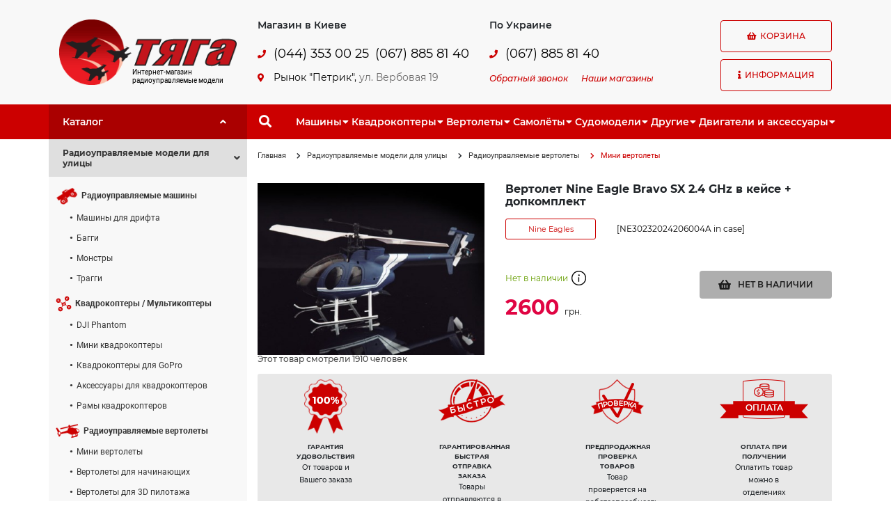

--- FILE ---
content_type: text/html; charset=utf-8
request_url: https://tyaga.com.ua/shop/Vertolet-Nine-Eagle-Bravo-SX-2-4-GHz-v-keyse-dopkomplekt-p492.html
body_size: 19957
content:
<!doctype html>
<html lang="ru">
<head>
    <meta charset="UTF-8">
    <meta name="viewport" content="width=device-width, initial-scale=1, shrink-to-fit=no">
    <meta http-equiv="X-UA-Compatible" content="ie=edge">
    <title>Вертолет  Nine Eagle Bravo SX 2.4 GHz в кейсе + допкомплект - Интернет-магазин Тяга. Радиоуправляемые модели</title>
    <meta name="description" content="Вертолет  Nine Eagle Bravo SX 2.4 GHz в кейсе + допкомплект. Самые низкие цены на Мини вертолеты в Украине. Найдешь дешевле – снизим цену.">
    <meta name="keywords" content="Вертолет  Nine Eagle Bravo SX 2.4 GHz в кейсе + допкомплект,  радиоуправляемые вертолет, радиоуправляемые вертолет">
            <meta name="robots" content="index,follow">
    <link rel="canonical" href="https://tyaga.com.ua/shop/Vertolet-Nine-Eagle-Bravo-SX-2-4-GHz-v-keyse-dopkomplekt-p492.html">
            <meta name="copyright" content="Web Ukraine 2026">
    <meta property="og:image" content="https://tyaga.com.ua/images/logo.gif">
    <meta property="og:image" content="https://tyaga.com.ua/images/logo.gif">
    <meta property="og:image" content="https://tyaga.com.ua/images/logo.gif">
    <link rel="icon" href="https://tyaga.com.ua/images/favicon.ico" type="image/png">
    <link rel="shortcut icon" href="https://tyaga.com.ua/images/favicon.ico" type="image/png">
    <!-- Styles site -->
    <link rel="stylesheet" href="https://tyaga.com.ua/css/bootstrap.min.css">
    <link rel="stylesheet" href="https://tyaga.com.ua/css/fontawesome-5-free.min.css">
    <link rel="stylesheet" href="https://tyaga.com.ua/css/fonts.css">
    <link rel="stylesheet" href="https://tyaga.com.ua/css/1200.css">
    <link rel="stylesheet" href="https://tyaga.com.ua/css/768.css">
    <link rel="stylesheet" href="https://tyaga.com.ua/css/320.css">
    <script src="https://tyaga.com.ua/js/jquery-3.4.1.min.js"></script>
    <script src="https://tyaga.com.ua/js/bootstrap.bundle.min.js"></script>
    <!-- Google Tag Manager -->
<script>(function(w,d,s,l,i){w[l]=w[l]||[];w[l].push({'gtm.start':
new Date().getTime(),event:'gtm.js'});var f=d.getElementsByTagName(s)[0],
j=d.createElement(s),dl=l!='dataLayer'?'&l='+l:'';j.async=true;j.src=
'https://www.googletagmanager.com/gtm.js?id='+i+dl;f.parentNode.insertBefore(j,f);
})(window,document,'script','dataLayer','GTM-MDPFM5F');</script>
<!-- End Google Tag Manager -->

<meta name="google-site-verification" content="iyHrER0aCEvWTTIKqmYfhUjBCu1be5qNRl4Y2J75jEM">
<meta name='yandex-verification' content='63f9d45a18adfa8a'>
<meta name="cmsmagazine" content="0225b83d65f5abd3f311ba82859ed3eb">
<meta name="google-site-verification" content="OQkIr1_MvS28uuK8UIephBnhqa7VK7Ll2W6IXWfzix0" />

<script>
  (function(i,s,o,g,r,a,m){i['GoogleAnalyticsObject']=r;i[r]=i[r]||function(){
  (i[r].q=i[r].q||[]).push(arguments)},i[r].l=1*new Date();a=s.createElement(o),
  m=s.getElementsByTagName(o)[0];a.async=1;a.src=g;m.parentNode.insertBefore(a,m)
  })(window,document,'script','//www.google-analytics.com/analytics.js','ga');

  ga('create', 'UA-3911573-46', 'auto');
  ga('require', 'displayfeatures');
  ga('send', 'pageview');

</script>

<!-- Yandex.Metrika counter -->
<script>
    (function (d, w, c) {
        (w[c] = w[c] || []).push(function() {
            try {
                w.yaCounter21104818 = new Ya.Metrika({
                    id:21104818,
                    clickmap:true,
                    trackLinks:true,
                    accurateTrackBounce:true,
                    webvisor:true
                });
            } catch(e) { }
        });

        var n = d.getElementsByTagName("script")[0],
            s = d.createElement("script"),
            f = function () { n.parentNode.insertBefore(s, n); };
        s.type = "text/javascript";
        s.async = true;
        s.src = "https://d31j93rd8oukbv.cloudfront.net/metrika/watch_ua.js";

        if (w.opera == "[object Opera]") {
            d.addEventListener("DOMContentLoaded", f, false);
        } else { f(); }
    })(document, window, "yandex_metrika_callbacks");
</script>

<!-- /Yandex.Metrika counter -->

<!-- Facebook Pixel Code -->
<script>
  !function(f,b,e,v,n,t,s)
  {if(f.fbq)return;n=f.fbq=function(){n.callMethod?
  n.callMethod.apply(n,arguments):n.queue.push(arguments)};
  if(!f._fbq)f._fbq=n;n.push=n;n.loaded=!0;n.version='2.0';
  n.queue=[];t=b.createElement(e);t.async=!0;
  t.src=v;s=b.getElementsByTagName(e)[0];
  s.parentNode.insertBefore(t,s)}(window, document,'script',
  'https://connect.facebook.net/en_US/fbevents.js');
  fbq('init', '368313723753350');
  fbq('track', 'PageView');
</script>
<noscript><img height="1" width="1" style="display:none"
  src="https://www.facebook.com/tr?id=368313723753350&ev=PageView&noscript=1"
/></noscript>
<script>fbq('track', 'ViewContent');</script>
<!-- End Facebook Pixel Code -->
</head>
<body>
    <div id="layout" class="layout copter">
                <!-- Popup windows -->
        <div id="popup" class="container-fluid">
            <div class="row h-100">
                                <!-- add-cart product in basket -->
                <div id="add-cart" class="col poper popup-add-cart add-cart">
                    <a onClick="ClosePopup()" class="del">X</a>
                    <span class="huge">Товар добавлен в корзину!</span>
                    <p class="modal-cart fs14" id="modal-cart"><i class="icon-cart"></i>Товаров в корзине <span class="text-pink">0</span>  на сумму <span class="text-pink">0 </span></p>
                    <div class="added-cart__product">
                        <div class="clearfix">
                            <div class="product__thumb" id="modalimage">
                                
                                <img src="https://tyaga.com.ua/images/no-photo.png" width="176" height="108" alt="">
                                    
                            </div>
                                                        <div class="added-cart__right">
                                <p class="fs14" id="modalname">Вертолет  Nine Eagle Bravo SX 2.4 GHz в кейсе + допкомплект</p>
                                <div class="mb10 d-flex align-items-center justify-content-center">
                                    <b class="red fs16" id="modalprice">2600</b>
                                    <div class="block-count d-inline-flex" id="modalcount">
                                        <input class="j-qnt-modal" type="text" value="1" size="1" onchange="UpdateCartModal(this, 492)">
                                            <span class="j-qnt-block-modal d-inline-flex align-items-center justify-content-between flex-column">
                                                <span class="fas fa-angle-up icon-caret-up j-plus-modal" onclick="UpdateCartModal(this,492)"></span>
                                                <span class="fas fa-angle-down icon-caret-down j-minus-modal" onclick="UpdateCartModal(this,492)"></span>
                                            </span>
                                    </div>
                                    <span>&nbsp;шт</span>
                                </div>
                            </div>
                                                    </div>
                        <a onClick="ClosePopup()" class="fl inner-link">Продолжить покупки</a>
                        <p class="tr" id="checkout"></p>
                    </div>
                </div>
                                <!-- deal for product -->
                <div id="make-deal" class="poper popup-make-deal">
                    <div id="start_step">
                        <form name="makeDealForm" onsubmit="return false" id="makeDeal_form">
                            <input type="hidden" name="startPrice">
                            <input type="hidden" name="pid">
                            <!-- Промежуточное окно перед боком саксесс, нужно добавить класс active -->
                            <div class="wait-offer" id="wait-offer">Мы обдумываем Ваше предложение...</div>
                            <span class="huge">ПОТОРГУЕМСЯ?</span>
                            <div class="tries">
                                <div class="offer-block">
                                    <!-- Если ценв низкая, добавляем класс low -->
                                    <input type="text" id="offer-your-price" class="tc" name="finishPrice">
                                    <!-- Если цена низкая, добавляем класс active" -->
                                    <div id="offer-discount-response" class="offer-discount-response">Слишком низкая цена</div>
                                    <div class="owner-discount-bar">
                                        <div id="offer-discount-bar"><span>Вероятность успеха</span></div>
                                        <div id="offer-discount-bar-active-box">
                                            <div id="offer-discount-bar-active" style="width: 0;"></div>
                                            <div id="offer-discount-bar-active-count">0%</div>
                                        </div>
                                    </div>
                                </div>
                                <div class="result-offer">
                                    <div class="left-side">
                                        <div class="side-title">Начальная цена</div>
                                        <span class="price-start" id="price-start"></span>
                                        </span>
                                    </div>
                                    <div class="right-side">
                                        <div class="side-title">Вы экономите</div>
                                        <span id="economy">----- (--%)</span>
                                    </div>
                                </div>
                                <div class="tc">
                                    <input type="submit" name="but" id="makeOffer" class="red-btn" value="Сделать предложение" onclick="MakeDeal(this.form)">
                                </div>
                            </div>
                        </form>
                    </div>
                    <div id="form-success-sp_offer">
                        <div class="heading">
                            <span class="huge" id="makeDealMsg1">ПОЗДРАВЛЯЕМ! <br>ВАШЕ ПРЕДЛОЖЕНИЕ ПРИНЯТО!</span>
                        </div>
                        <div class="inner-body text" id="makeDealMsg2">
                            Теперь вы можете купить товар по цене, которую вы предложили:
                        </div>
                        <div class="inner-body">
                            <form name="orderDealForm" onsubmit="return false" id="orderDeal_form">
                                <div id="send-special-order">
                                    <div id="your-prise-offer" class="tc fs16">1 грн.</div>
                                    <label>Ваше имя <sup>*</sup></label><br>
                                    <input type="text" name="fio" class=""><br>
                                    <label>Ваш телефон <sup>*</sup></label><br>
                                    <input type="text" name="phone"><br>
                                    <label>Ваш Email</label><br>
                                    <input type="text" name="email"><br>
                                    <p id="dealorder_error" class="errormsg">Ащипке, нащальнике!</p>
                                    <p id="dealorder_success" class="errormsg success">Ащипке, нащальнике!</p>
                                </div>
                                <div class="tc">
                                    <input type="submit" name="but" id="dealorder_but" class="red-btn" value="Оформить заказ" onclick="DealOrder(this.form)">
                                </div>
                            </form>
                        </div>
                    </div>
                    <a onClick="ClosePopup()" class="del">X</a>
                </div>
                                <!-- search us -->
                <div id="map" class="poper popup-map">
                    <a onClick="ClosePopup()" class="del">X</a>
                    <span class="huge">Как нас найти?</span>
                                        <address>
	Киев, Рынок &quot;Петрик&quot;, ул. Вербовая, 19, павильон Б-18</address>
<address>
	<p>
		<br />
		&nbsp;(067) 885 81 40</p>
</address>
<p>
	(р-н в ст.м. Петровка)<br />
	(с 12:00 до 16:00)</p>
<p>
	<img alt="Интернет-магазин Тяга на карте" src="https://tyaga.com.ua/content/documents/1/90/images/map-tyaga-2.png" style="width: 600px; height: 400px;" /></p>
<div id="dc_vk_code" style="display:none">
	&nbsp;</div>
                                    </div>
                <!-- callback -->
                <div id="callback" class="poper popup-callback">
                    <span class="huge">Заказать обратный звонок</span>
                    <form name="callbackForm" onsubmit="return false" id="callback_form">
                        <label>Как вас зовут? <sup>*</sup></label><br>
                        <input type="text" name="fio" class=""><br>
                        <label>Контактный телефон <sup>*</sup></label><br>
                        <input type="text" name="phone"><br>
                        <label>Какой вопрос вас интересует?</label><br>
                        <textarea cols="30" rows="5" name="body"></textarea><br>
                        <p id="callback_error" class="errormsg">Ащипке, нащальнике!</p>
                        <p id="callback_success" class="errormsg success">Ащипке, нащальнике!</p>
                        <div class="btn-tools">
                            <a onclick="document.forms['callbackForm'].reset()" class="inner-link">Отменить</a>
                            <input type="submit" name="but" class="red-btn" value="Отправить" onclick="Callback(this.form)">
                        </div>
                    </form>
                    <a onClick="ClosePopup()" class="del">X</a>
                </div>
                <!-- our shops -->
                                <div id="shops" class="poper popup-shops">
                    <span class="huge">Наши магазины</span>
                    <p class="red"><strong><b>Доставка заказов во все регионы Украины</b></strong>
                        <p>
	<strong class="red">Киев:</strong> <b>(044) 353 00 26, (067) 885 81 40</b></p>
<p>
	Рынок &quot;Петрик&quot;, ул. Вербовая, 19</p>
<p>
	(р-н в ст.м. Петровка)<br />
	(с 12 до 16:00 выходной - суббота, воскресенье)&nbsp;</p>
<p>
	<strong class="red">Харьков:</strong> <b>(067) 175 16 68</b><br />
	Ремонт и продажа радиоуправляемых моделей</p>
<p>
	<strong class="red">Одесса:</strong> <b>(067) 175 16 68</b></p>
<p>
	Ремонт и продажа радиоуправляемых моделей</p>
                        <a onClick="ClosePopup()" class="del">X</a>
                </div>
                                <!-- callback -->
                <div id="quick-order" class="poper popup-quick-order">
                    <span class="huge">Быстрый заказ</span>
                    <form name="phoneOrderForm" onsubmit="return false" id="phoneOrder_form">
                        <input type="hidden" name="pid" value="">
                        <label>Ваше имя <sup>*</sup></label><br>
                        <input type="text" name="fio" class=""><br>
                        <label>Ваш телефон <sup>*</sup></label><br>
                        <input type="text" name="phone"><br>
                        <p id="phoneorder_error" class="errormsg">Ащипке, нащальнике!</p>
                        <p id="phoneorder_success" class="errormsg success">Ащипке, нащальнике!</p>
                        <div class="tc">
                            <input type="submit" name="but" id="phoneorder_but" class="red-btn" value="Оформить заказ" onclick="PhoneOrder(this.form)">
                        </div>
                    </form>
                    <a onClick="ClosePopup()" class="del">X</a>
                </div>
            </div>
            <a class="popup-closed" href="#" onClick="ClosePopup()"></a>
        </div>
        <!-- Header -->
        <header id="header" class="container-fluid">
            <div class="row position-static">
                <!-- Logo, phone, contact -->
                <div class="col-12 top px-0 position-static">
                    <div class="container h-100 position-static">
                        <div class="row h-100 align-items-center position-static">
                            <!-- Logo -->
                            <div class="col-6 col-md-3 col-xl-3 pr-md-0 pr-xl-3">
                                <div class="logo">
                                                                        <a class="logo-link" href="https://tyaga.com.ua/" title="Тяга">
                                    <img class="logo__img w-100" src="https://tyaga.com.ua/images/logo.gif" alt="Тяга">
                                    <span class="logo_slog">
                                        Интернет-магазин<br>радиоуправляемые модели
                                    </span>
                                    </a>
                                                                    </div>
                            </div>
                            <!-- Phones, Address, Contacts, Callback -->
                            <div class="col-6 col-md-6 col-xl-7 position-static">
                                <button class="d-flex d-md-none btn btn-pacc">
                                    <span class="fas fa-phone"></span>
                                </button>
                                <div class="row d-none d-md-flex phone-contact">
                                    <!-- Phones, Address -->
                                    <div class="col-6 col-md-6">
                                        <div class="phones">
                                            <div class="row">
                                                <!-- Phone Title -->
                                                <div class="col-12">
                                                    <div class="phone__title">
                                                        Магазин в Киеве
                                                    </div>
                                                </div>
                                                <!-- Phone Number -->
                                                <div class="col-12 mb-3">
                                                    <div class="row">
                                                        <div class="col-2 col-md-2 col-xl-1 phones__icon">
                                                            <span class="fas fa-phone"></span>
                                                        </div>
                                                        <div class="col-10 col-md-10 col-xl-10 pr-0">
                                                            <div class="row">
                                                                <a class="col-12 col-xl-6 phone__link" href="tel:0443530025">(044) 353 00 25</a>
                                                                <a class="col-12 col-xl-6 phone__link" href="tel:0678858140">(067) 885 81 40</a>
                                                            </div>
                                                        </div>
                                                    </div>
                                                </div>
                                                <!-- Address -->
                                                <div class="col-12">
                                                    <div class="row address">
                                                        <div class="col-2 col-md-2 col-xl-1 phones__icon">
                                                            <span class="fas fa-map-marker-alt"></span>
                                                        </div>
                                                        <div class="col-10 col-md-10 col-xl-10 pr-3 pr-xl-0 address__block">
                                                            <div class="address__title">
                                                                <span>Рынок "Петрик",
                                                                    <a onClick="OpenPopup('map')" id="address-map" class="address-map-link" href="#">
                                                                        ул. Вербовая 19
                                                                    </a>
                                                                </span>
                                                            </div>
                                                        </div>
                                                    </div>
                                                </div>
                                            </div>
                                        </div>
                                    </div>
                                    <!-- Contacts, Callback -->
                                    <div class="col-6 col-md-6">
                                        <div class="contact">
                                            <div class="row">
                                                <!-- Contact Title -->
                                                <div class="col-12">
                                                    <div class="phone__title">
                                                        По Украине
                                                    </div>
                                                </div>
                                                <!-- Contact Number -->
                                                <div class="col-12 mb-4 mb-md-1 mb-xl-3">
                                                    <div class="row">
                                                        <div class="col-2 col-md-2 col-xl-1 phones__icon">
                                                            <span class="fas fa-phone"></span>
                                                        </div>
                                                        <div class="col-10 col-md-10 col-xl-10">
                                                            <div class="row">
                                                                <a class="col-12 phone__link" href="tel:0678858140">(067) 885 81 40</a>
                                                            </div>
                                                        </div>
                                                    </div>
                                                </div>
                                                <!-- Callback -->
                                                <div class="col-12">
                                                    <a id="shops-link" class="callback-link" href="#" onClick="OpenPopup('callback')">Обратный звонок</a>
                                                    <a id="callback-link" class="callback-link" href="#" onClick="OpenPopup('shops')">Наши магазины</a>
                                                </div>
                                            </div>
                                        </div>
                                    </div>
                                </div>
                            </div>
                            <!-- Basket, Info -->
                            <div class="col-12 col-md-3 col-xl-2 pl-3 pl-md-0 pl-xl-3 position-static">
                                <div class="basket info position-static">
                                    <div class="row position-static">
                                        <div class="col-6 col-md-12 basket__block">
                                                                                        <div id="basket" class="btn btn-red">
                                                <span class="fas fa-shopping-basket"></span>
                                                Корзина
                                            </div>
                                                                                    </div>
                                        <div class="col-6 col-md-12 info__block position-static">
                                            <div id="info-menu" class="btn btn-default">
                                                <span class="fas fa-info"></span>
                                                Информация
                                            </div>
                                            <div class="container1 info__block__menu hide">
                                                <ul><li class="first"><a href="https://tyaga.com.ua/about-us.html">О нас</a></li><li class=""><ul><li class="first"><a href="https://tyaga.com.ua/howto/buy.html">Оплата</a></li><li class=""><a href="https://tyaga.com.ua/howto/order.html">Заказ</a></li><li class=""><a href="https://tyaga.com.ua/howto/opt.html">Оптовые продажи</a></li><li class="last"><a href="https://tyaga.com.ua/howto/delivery.html">Доставка</a></li></ul><a>Как купить<span class="fas fa-caret-down"></span></a></li><li class=""><ul><li class="first"><a href="https://tyaga.com.ua/service/warranty.html">Гарантия</a></li><li class=""><a href="https://tyaga.com.ua/service/return.html">Возврат и обмен товара</a></li><li class=""><a href="https://tyaga.com.ua/service/additional.html">Дополнительные услуги</a></li><li class=""><a href="https://tyaga.com.ua/service/consulting/">Консультации</a></li></ul><a>Сервисный центр<span class="fas fa-caret-down"></span></a></li><li class=""><a href="https://tyaga.com.ua/publikacii/">Статьи</a></li><li class="last"><ul><li class="first"><a href="https://tyaga.com.ua/shop/catalog/best/">Хит продаж</a></li>
<li class=""><a href="https://tyaga.com.ua/shop/catalog/action/">Акционные предложения</a></li><li class="last"><a href="https://tyaga.com.ua/shop/catalog/sale/">Модели со скидкой</a></li></ul><a>Актуальные предложения<span class="fas fa-caret-down"></span></a></li></ul>
                                            </div>
                                        </div>
                                    </div>
                                </div>
                            </div>
                        </div>
                    </div>
                </div>
                <!-- menu horizontal -->
                <div class="col-12 bottom">
                    <div class="container h-100">
                        <div class="row h-100 position-relative">
                            <!-- Catalog Title -->
                            <div class="col-6 col-md-3 col-xl-3 catalog-link-parent">
                                <a href="#catalog-link" class="catalog-link" title="Каталог">
                                    <span class="span catalog__link-title">Каталог</span>
                                    <span class="span catalog__link-icon">
                                        <span class="fas fa-angle-up"></span>
                                    </span>
                                </a>
                            </div>
                            <!-- Search, menu horizontal -->
                            <div class="col-6 col-md-9 col-xl-9 position-static">
                                <div class="menu-search row align-items-center justify-content-md-start h-100 position-static">
                                    <div class="col-auto search h-100">
                                        <form id="search-header" action="https://tyaga.com.ua/search/index.html" method="get" class="search-header h-100">
                                            <div class="search-block d-flex align-items-center h-100">
                                                <button class="btn btn-search" type="button">
                                                    <span class="fas fa-search"></span>
                                                </button>
                                                <input type="text" name="query" id="qsearch" autocomplete="off" value="" placeholder="Введите запрос">
                                            </div>
                                        </form>
                                    </div>
                                    <div class="col-auto col-xl-11 px-0 menu-horizon">
                                        <button class="d-flex d-xl-none btn btn-menu-horizon">
                                            <span class="fas fa-list"></span>
                                        </button>
                                        <nav class="d-none d-xl-flex menu-horizon-list">
                                            <ul class="d-xl-flex"><li class="m-for-parent"><span class="m-for-search-parent">Машины<span class="m-for-arrow fas fa-caret-down"></span></span><ul>
<li><a class="m-for-search-link" href="https://tyaga.com.ua/shop/ralliynyie-avtomobili/"><span class="m-for-search-name">Машины для дрифта</span></a></li><li><a class="m-for-search-link" href="https://tyaga.com.ua/shop/monstryi/"><span class="m-for-search-name">Монстры</span></a></li><li><a class="m-for-search-link" href="https://tyaga.com.ua/shop/baggi/"><span class="m-for-search-name">Багги</span></a></li><li><a class="m-for-search-link" href="https://tyaga.com.ua/shop/traggi/"><span class="m-for-search-name">Трагги</span></a></li>

<li class="m-for-image-cat"><a href="/shop/radioupravlyaemyie-avtomobili/" title="Машины"><img class="m-for-search-image" src="https://tyaga.com.ua/images/category/verto-cat.png" alt=""></a></li>
</ul></li><li class="m-for-parent"><span class="m-for-search-parent">Квадрокоптеры<span class="m-for-arrow fas fa-caret-down"></span></span><ul>
<li><a class="m-for-search-link" href="https://tyaga.com.ua/shop/dji-phantom/"><span class="m-for-search-name">DJI Phantom</span></a></li><li><a class="m-for-search-link" href="https://tyaga.com.ua/shop/mini-kvadrokopteryi/"><span class="m-for-search-name">Мини квадрокоптеры</span></a></li><li><a class="m-for-search-link" href="https://tyaga.com.ua/shop/kvadrokopteryi-gopro/"><span class="m-for-search-name">Квадрокоптеры для GoPro</span></a></li><li><a class="m-for-search-link" href="https://tyaga.com.ua/shop/aksessuaryi-dlya-kvadrokopterov/"><span class="m-for-search-name">Аксессуары для квадрокоптеров</span></a></li><li><a class="m-for-search-link" href="https://tyaga.com.ua/shop/ramyi-kvadrokopterov/"><span class="m-for-search-name">Рамы квадрокоптеров</span></a></li>

<li class="m-for-image-cat"><a href="/shop/multikopteryi/" title="Квадрокоптеры"><img class="m-for-search-image" src="https://tyaga.com.ua/images/category/verto-cat.png" alt=""></a></li>
</ul></li><li class="m-for-parent"><span class="m-for-search-parent">Вертолеты<span class="m-for-arrow fas fa-caret-down"></span></span><ul>
<li><a class="m-for-search-link" href="https://tyaga.com.ua/shop/mini-vertoletyi/"><span class="m-for-search-name">Мини вертолеты</span></a></li><li><a class="m-for-search-link" href="https://tyaga.com.ua/shop/vertoletyi-dlya-nachinayuschih/"><span class="m-for-search-name">Вертолеты для начинающих</span></a></li><li><a class="m-for-search-link" href="https://tyaga.com.ua/shop/vertoletyi-dlya-3d-pilotazha/"><span class="m-for-search-name">Вертолеты для 3D пилотажа</span></a></li>

<li class="m-for-image-cat"><a href="/shop/radioupravlyaemyie-vertoletyi/" title="Вертолеты"><img class="m-for-search-image" src="https://tyaga.com.ua/images/category/verto-cat.png" alt=""></a></li>
</ul></li><li class="m-for-parent"><span class="m-for-search-parent">Самолёты<span class="m-for-arrow fas fa-caret-down"></span></span><ul>
<li><a class="m-for-search-link" href="https://tyaga.com.ua/shop/radioupravlyaemyie-samoletyi-treneryi/"><span class="m-for-search-name">Радиоуправляемые самолеты "Тренеры"</span></a></li><li><a class="m-for-search-link" href="https://tyaga.com.ua/shop/mini-samoletyi/"><span class="m-for-search-name">Мини самолеты</span></a></li><li><a class="m-for-search-link" href="https://tyaga.com.ua/shop/akrobaticheskie-samoletyi/"><span class="m-for-search-name">Акробатические самолеты</span></a></li><li><a class="m-for-search-link" href="https://tyaga.com.ua/shop/poletyi-po-kamere-fpv/"><span class="m-for-search-name">Полеты по камере (FPV)</span></a></li><li><a class="m-for-search-link" href="https://tyaga.com.ua/shop/planeryi/"><span class="m-for-search-name">Планеры</span></a></li><li><a class="m-for-search-link" href="https://tyaga.com.ua/shop/samoletyi-kopii/"><span class="m-for-search-name">Самолеты-копии</span></a></li>

<li class="m-for-image-cat"><a href="/shop/radioupravlyaemyie-aviamodeli/" title="Самолёты"><img class="m-for-search-image" src="https://tyaga.com.ua/images/category/verto-cat.png" alt=""></a></li>
</ul></li><li class="m-for-parent"><span class="m-for-search-parent">Cудомодели<span class="m-for-arrow fas fa-caret-down"></span></span><ul>
<li><a class="m-for-search-link" href="https://tyaga.com.ua/shop/radioupravlyaemyie-katera/"><span class="m-for-search-name">Радиоуправляемые катера</span></a></li><li><a class="m-for-search-link" href="https://tyaga.com.ua/shop/radioupravlyaemyie-yahtyi/"><span class="m-for-search-name">Радиоуправляемые яхты</span></a></li>

<li class="m-for-image-cat"><a href="/shop/cudomodeli/" title="Cудомодели"><img class="m-for-search-image" src="https://tyaga.com.ua/images/category/verto-cat.png" alt=""></a></li>
</ul></li><li class="m-for-parent"><span class="m-for-search-parent">Другие<span class="m-for-arrow fas fa-caret-down"></span></span><ul>
<li><a class="m-for-search-link" href="https://tyaga.com.ua/shop/radioupravlyaemyie-tanki/"><span class="m-for-search-name">Радиоуправляемые танки</span></a></li><li><a class="m-for-search-link" href="https://tyaga.com.ua/shop/radioupravlyaemyie-mototsiklyi/"><span class="m-for-search-name">Радиоуправляемые мотоциклы</span></a></li><li><a class="m-for-search-link" href="https://tyaga.com.ua/shop/radioupravlyaemyie-igrushki/"><span class="m-for-search-name">Радиоуправляемые игрушки</span></a></li><li><a class="m-for-search-link" href="https://tyaga.com.ua/shop/radioupravlyaemyie-robotyi/"><span class="m-for-search-name">Радиоуправляемые роботы</span></a></li><li><a class="m-for-search-link" href="https://tyaga.com.ua/shop/derevyannyie-kontstrukoryi"><span class="m-for-search-name">Деревянные конструкторы</span></a></li>

<li class="m-for-image-cat"><a href="/shop/drugaya-radioupravlyaemaya-tehnika/" title="Другие"><img class="m-for-search-image" src="https://tyaga.com.ua/images/category/verto-cat.png" alt=""></a></li>
</ul></li><li class="m-for-parent"><span class="m-for-search-parent">Двигатели и аксессуары<span class="m-for-arrow fas fa-caret-down"></span></span><ul>
<li><a class="m-for-search-link" href="https://tyaga.com.ua/shop/dvs/"><span class="m-for-search-name">ДВС</span></a></li><li><a class="m-for-search-link" href="https://tyaga.com.ua/shop/startovoe-oborudovanie/"><span class="m-for-search-name">Стартовое оборудование</span></a></li><li><a class="m-for-search-link" href="https://tyaga.com.ua/shop/apparatura-upravleniya/"><span class="m-for-search-name">Аппаратура управления</span></a></li><li><a class="m-for-search-link" href="https://tyaga.com.ua/shop/zaryadnyie-ustroystva/"><span class="m-for-search-name">Зарядные устройства</span></a></li><li><a class="m-for-search-link" href="https://tyaga.com.ua/shop/lipo-akkumulyatoryi/"><span class="m-for-search-name">LiPo аккумуляторы</span></a></li><li><a class="m-for-search-link" href="https://tyaga.com.ua/shop/regulyatoryi-skorosti/"><span class="m-for-search-name">Регуляторы скорости</span></a></li><li><a class="m-for-search-link" href="https://tyaga.com.ua/shop/elektrodvigateli/"><span class="m-for-search-name">Электродвигатели</span></a></li><li><a class="m-for-search-link" href="https://tyaga.com.ua/shop/silikonovyie-provoda-kabeli"><span class="m-for-search-name">Силиконовые провода, кабели</span></a></li><li><a class="m-for-search-link" href="https://tyaga.com.ua/shop/servoprivodyi/"><span class="m-for-search-name">Сервоприводы</span></a></li>

<li class="m-for-image-cat"><a href="/shop/dvigateli-i-aksessuaryi/" title="Двигатели и аксессуары"><img class="m-for-search-image" src="https://tyaga.com.ua/images/category/verto-cat.png" alt=""></a></li>
</ul></li></ul>
                                        </nav>
                                    </div>
                                </div>
                            </div>
                        </div>
                    </div>
                </div>
                <!-- menu horizontal mobile -->
                <div id="bottom-mobile" class="col-12 offset-0 col-md-9 offset-md-3 position-absolute bottom-mobile">

                </div>
            </div>
        </header>
        <!-- Container -->
        <div id="container" class="container">
            <div class="row">
                <!-- Left side -->
                <div class="col-12 col-md-3">
                    <aside id="left-side" class="row">
                        <div class="three-lvl-menu">
    <ul><li class="parent menu_open open"><a class="parent"><span class="cat_name">Радиоуправляемые модели для улицы</span><span class="fas fa-angle-down"></span></a><ul><li><a class="cat-link" href="https://tyaga.com.ua/shop/radioupravlyaemyie-avtomobili/"><img class="cat-icon" src="https://tyaga.com.ua/images/icons/moto.png" alt="Радиоуправляемые машины"><strong class="cat-name">Радиоуправляемые машины</strong></a><ul><li><a href="https://tyaga.com.ua/shop/ralliynyie-avtomobili/">Машины для дрифта</a></li><li><a href="https://tyaga.com.ua/shop/baggi/">Багги</a></li><li><a href="https://tyaga.com.ua/shop/monstryi/">Монстры</a></li><li><a href="https://tyaga.com.ua/shop/traggi/">Трагги</a></li></ul></li><li><a class="cat-link" href="https://tyaga.com.ua/shop/multikopteryi/"><img class="cat-icon" src="https://tyaga.com.ua/images/icons/drone.png" alt="Квадрокоптеры / Мультикоптеры"><strong class="cat-name">Квадрокоптеры / Мультикоптеры</strong></a><ul><li><a href="https://tyaga.com.ua/shop/dji-phantom/">DJI Phantom</a></li><li><a href="https://tyaga.com.ua/shop/mini-kvadrokopteryi/">Мини квадрокоптеры</a></li><li><a href="https://tyaga.com.ua/shop/kvadrokopteryi-gopro/">Квадрокоптеры для GoPro</a></li><li><a href="https://tyaga.com.ua/shop/aksessuaryi-dlya-kvadrokopterov/">Аксессуары для квадрокоптеров</a></li><li><a href="https://tyaga.com.ua/shop/ramyi-kvadrokopterov/">Рамы квадрокоптеров</a></li></ul></li><li><a class="cat-link" href="https://tyaga.com.ua/shop/radioupravlyaemyie-vertoletyi/"><img class="cat-icon" src="https://tyaga.com.ua/images/icons/verto.png" alt="Радиоуправляемые вертолеты"><strong class="cat-name">Радиоуправляемые вертолеты</strong></a><ul><li><a href="https://tyaga.com.ua/shop/mini-vertoletyi/">Мини вертолеты</a></li><li><a href="https://tyaga.com.ua/shop/vertoletyi-dlya-nachinayuschih/">Вертолеты для начинающих</a></li><li><a href="https://tyaga.com.ua/shop/vertoletyi-dlya-3d-pilotazha/">Вертолеты для 3D пилотажа</a></li></ul></li><li><a class="cat-link" href="https://tyaga.com.ua/shop/radioupravlyaemyie-aviamodeli/"><img class="cat-icon" src="https://tyaga.com.ua/images/icons/avia.png" alt="Радиоуправляемые авиамодели"><strong class="cat-name">Радиоуправляемые авиамодели</strong></a><ul><li><a href="https://tyaga.com.ua/shop/radioupravlyaemyie-samoletyi-treneryi/">Радиоуправляемые самолеты "Тренеры"</a></li><li><a href="https://tyaga.com.ua/shop/mini-samoletyi/">Мини самолеты</a></li><li><a href="https://tyaga.com.ua/shop/akrobaticheskie-samoletyi/">Акробатические самолеты</a></li><li><a href="https://tyaga.com.ua/shop/poletyi-po-kamere-fpv/">Полеты по камере (FPV)</a></li><li><a href="https://tyaga.com.ua/shop/planeryi/">Планеры</a></li><li><a href="https://tyaga.com.ua/shop/samoletyi-kopii/">Самолеты-копии</a></li></ul></li><li><a class="cat-link" href="https://tyaga.com.ua/shop/cudomodeli/"><img class="cat-icon" src="https://tyaga.com.ua/images/icons/sweem.png" alt="Cудомодели"><strong class="cat-name">Cудомодели</strong></a><ul><li><a href="https://tyaga.com.ua/shop/radioupravlyaemyie-katera/">Радиоуправляемые катера</a></li><li><a href="https://tyaga.com.ua/shop/radioupravlyaemyie-yahtyi/">Радиоуправляемые яхты</a></li></ul></li><li><a class="cat-link" href="https://tyaga.com.ua/shop/drugaya-radioupravlyaemaya-tehnika/"><img class="cat-icon" src="https://tyaga.com.ua/images/icons/tank.png" alt="Другая радиоуправляемая техника"><strong class="cat-name">Другая радиоуправляемая техника</strong></a><ul><li><a href="https://tyaga.com.ua/shop/radioupravlyaemyie-tanki/">Радиоуправляемые танки</a></li><li><a href="https://tyaga.com.ua/shop/radioupravlyaemyie-mototsiklyi/">Радиоуправляемые мотоциклы</a></li><li><a href="https://tyaga.com.ua/shop/radioupravlyaemyie-igrushki/">Радиоуправляемые игрушки</a></li><li><a href="https://tyaga.com.ua/shop/radioupravlyaemyie-robotyi/">Радиоуправляемые роботы</a></li><li><a href="https://tyaga.com.ua/shop/derevyannyie-kontstrukoryi">Деревянные конструкторы</a></li></ul></li><li><a class="cat-link" href="https://tyaga.com.ua/shop/dvigateli-i-aksessuaryi/"><img class="cat-icon" src="https://tyaga.com.ua/images/icons/motor.png" alt="Двигатели и аксессуары"><strong class="cat-name">Двигатели и аксессуары</strong></a><ul><li><a href="https://tyaga.com.ua/shop/dvs/">ДВС</a></li><li><a href="https://tyaga.com.ua/shop/startovoe-oborudovanie/">Стартовое оборудование</a></li><li><a href="https://tyaga.com.ua/shop/apparatura-upravleniya/">Аппаратура управления</a></li><li><a href="https://tyaga.com.ua/shop/zaryadnyie-ustroystva/">Зарядные устройства</a></li><li><a href="https://tyaga.com.ua/shop/lipo-akkumulyatoryi/">LiPo аккумуляторы</a></li><li><a href="https://tyaga.com.ua/shop/regulyatoryi-skorosti/">Регуляторы скорости</a></li><li><a href="https://tyaga.com.ua/shop/elektrodvigateli/">Электродвигатели</a></li><li><a href="https://tyaga.com.ua/shop/silikonovyie-provoda-kabeli">Силиконовые провода, кабели</a></li><li><a href="https://tyaga.com.ua/shop/servoprivodyi/">Сервоприводы</a></li></ul></li></ul></li><li><a class="parent"><span class="cat_name">Коллекционные модели автомобилей</span><span class="fas fa-angle-down"></span></a><ul><li><a href="https://tyaga.com.ua/shop/masshtabnyie-modeli-avtomobiley-1-18/">Масштабные модели автомобилей 1:18</a></li></ul></li><li><a class="parent"><span class="cat_name">Топливо для радиоуправляемых моделей с ДВС</span><span class="fas fa-angle-down"></span></a><ul><li><a href="https://tyaga.com.ua/shop/toplivo-dlya-avtomodeley/">Топливо для автомоделей</a></li><li><a href="https://tyaga.com.ua/shop/toplivo-dlya-modeley-samoletov-vertoletov-i-katerov/">Топливо для моделей самолетов, вертолетов и катеров</a></li><li><a href="https://tyaga.com.ua/shop/universalnoe-toplivo-dlya-modeley/">Универсальное топливо для моделей</a></li></ul></li></ul>
</div>

                    </aside>
                </div>
                <!-- Main -->
                <div class="col-12 col-md-9">
                    <main id="main">
                                                <div class="breadcrumbs d-none d-md-block" xmlns:v="http://rdf.data-vocabulary.org/#">
                            <div class="row mx-0">
                                <div class="col-auto breadcrumb" typeof="v:Breadcrumb"><a href="https://tyaga.com.ua/" rel="v:url" property="v:title">Главная</a></div>
                                                                                                <div class="col-auto breadcrumb" typeof="v:Breadcrumb"><a  href="https://tyaga.com.ua/shop/radioupravlyaemyie-modeli-dlya-ulitsyi/" rel="v:url" property="v:title">Радиоуправляемые модели для улицы</a></div>
                                                                                                                                <div class="col-auto breadcrumb" typeof="v:Breadcrumb"><a  href="https://tyaga.com.ua/shop/radioupravlyaemyie-vertoletyi/" rel="v:url" property="v:title">Радиоуправляемые вертолеты</a></div>
                                                                                                                                <div class="col-auto breadcrumb" typeof="v:Breadcrumb"><a  href="https://tyaga.com.ua/shop/mini-vertoletyi/" rel="v:url" property="v:title">Мини вертолеты</a></div>
                                                            
                            </div>
                        </div>
                                                <!-- Content Header -->
                                                                        <!-- Content Main -->
                                        
<script>
    function HintX(type) {
        let offFuel = $('div.features a').outerWidth();
        let offStat = $('span#skill').outerWidth();
        let offThird = $('span#third').outerWidth();
        if (type === 1) {
            $('div.hint').css('left',offFuel/2+'px');
        } else if (type === 2) {
            $('div.hint').css('left',(offFuel+(offStat/2))+'px');
        } else {
            $('div.hint').css('left',(offFuel+offStat+(offThird/2))+'px')
        }
    }
</script>
<!-- uptolike.com-->
<!--<script>(function(w,doc) {-->
<!--    if (!w.__utlWdgt ) {-->
<!--    w.__utlWdgt = true;-->
<!--    var d = doc, s = d.createElement('script'), g = 'getElementsByTagName';-->
<!--    s.type = 'text/javascript'; s.charset='UTF-8'; s.async = true;-->
<!--    s.src = ('https:' == w.location.protocol ? 'https' : 'http') + '://w.uptolike.com/widgets/v1/uptolike.js';-->
<!--    var h=d[g]('body')[0];-->
<!--    h.appendChild(s);-->
<!--    }})(window,document);-->
<!--</script>-->
<!--<div data-mobile-view="true" data-share-size="30" data-like-text-enable="false" data-background-alpha="0.0" data-pid="1724123" data-mode="share" data-background-color="#ffffff" data-hover-effect="rotate-cw" data-share-shape="round-rectangle" data-share-counter-size="12" data-icon-color="#ffffff" data-mobile-sn-ids="fb.tw.wh.vb." data-text-color="#000000" data-buttons-color="#FFFFFF" data-counter-background-color="#ffffff" data-share-counter-type="disable" data-orientation="fixed-left" data-following-enable="false" data-sn-ids="fb.tw.gp." data-preview-mobile="false" data-selection-enable="true" data-exclude-show-more="false" data-share-style="1" data-counter-background-alpha="1.0" data-top-button="false" class="uptolike-buttons" ></div>-->

<div class="product">
    <div class="row">
        <!-- Left -->
        <div class="col-12 col-xl-5">
            <div class="row h-100 align-items-end">
                <!-- Poster -->
                <div class="col-12">
                    <div class="image">
                                                    <img class="image-img w-100" src="https://tyaga.com.ua/content/shop/products/492/Vertolet-Nine-Eagle-Bravo-SX-2-4-GHz-v-keyse-dopkomplekt-thumb_0h4hO8-415x314-2f66.jpg" alt="Вертолет  Nine Eagle Bravo SX 2.4 GHz в кейсе + допкомплект">
                                                                    </div>
                </div>
                <div class="col-12">
                    <div class="view-page text-center text-xl-left py-3 py-xl-0">Этот товар смотрели 1910 человек</div>
                </div>
            </div>
        </div>
        <!-- Right -->
        <div class="col-12 col-xl-7">
            <div class="row">
                <div class="col-12">
                    <h1 class="title">Вертолет  Nine Eagle Bravo SX 2.4 GHz в кейсе + допкомплект</h1>
                </div>
                <div class="col-12 pb-5">
                    <div class="row">
                                                <div class="col-auto"><div class="model-prod">Nine Eagles</div></div>
                                                                        <div class="col-auto"><div class="article-prod">[NE30232024206004A in case]</div></div>
                                            </div>
                </div>
                <div class="col-12">
                    <div class="row">
                        <div class="col-12 col-md-4 align-self-center align-self-xl-start mb-5 mb-md-0 ">
                            <div class="row">
                                <div class="col-12">
                                    <div class="has-product">
                                                                                                                                <div class="status not-shop">
                                                <span class="info-round x-tooltips" data-placement="top" data-toggle="tooltip" title="Нет в наличии - в данный момент товара нет в наличии.">
                                                    Нет в наличии <span class="fas info-has-circle"></span>
                                                </span>
<!--                                                <span class="x-tooltip">Нет в наличии - в данный момент товара нет в наличии.</span>-->
                                            </div>
                                                                                                                        </div>
                                </div>
                                <div class="col-12">
                                    <div class="price">
                                        
                                        <div class="current-price">
                                            2600
                                            <small> грн.</small>
                                        </div>
                                    </div>
                                </div>
                            </div>
                        </div>
                        <div class="col-12 col-md-8">
                            <div class="row">
                                <div class="col-12">
                                    <div id="cart_btn_492" class="btn-buy item-not-found">
                                        <span class="fas fa-shopping-basket"></span>
                                        <span class="item-buy"></span>
                                        <span class="item-basket"></span>
                                        <span class="item-not-found"></span>
                                        <a class="buy-btn" onclick="AddCart(492);BuildPopupAddCart(this,492);" href="#"></a>
                                    </div>
                                </div>
                                <div class="col-12">
                                                                    </div>
                                <div class="col-12">
                                                                    </div>
                            </div>
                        </div>
                    </div>
                </div>
            </div>
        </div>
        <!-- Protected -->
        <div class="col-12 py-3">
            <div class="protected">
                <div class="row">
                    <div class="col-12 col-md-6 col-xl-3 align-self-center align-self-xl-start">
                        <div class="row align-items-md-center justify-content-center">
                            <div class="col-auto protected-image"><img src="/images/protected/protected-garant.png" alt="гарантия удовольствия"></div>
                            <div class="col-12 col-md-7 col-xl-14 px-md-0 px-xl-3">
                                <div class="row">
                                    <div class="col-12 protected-title text-center">гарантия удовольствия</div>
                                    <div class="col-12 protected-desc text-center">От товаров и Вашего заказа</div>
                                </div>
                            </div>
                        </div>
                    </div>
                    <div class="col-12 col-md-6 col-xl-3 align-self-center align-self-xl-start">
                        <div class="row align-items-md-center justify-content-center">
                            <div class="col-auto protected-image"><img src="/images/protected/protected-fast.png" alt="Гарантированная быстрая отправка заказа"></div>
                            <div class="col-12 col-md-7 col-xl-14 px-md-0 px-xl-3">
                                <div class="row">
                                    <div class="col-12 protected-title text-center">Гарантированная быстрая отправка заказа</div>
                                    <div class="col-12 protected-desc text-center">Товары отправляются в день заказа</div>
                                </div>
                            </div>
                        </div>
                    </div>
                    <div class="col-12 col-md-6 col-xl-3 align-self-center align-self-xl-start">
                        <div class="row align-items-md-center justify-content-center">
                            <div class="col-auto protected-image"><img src="/images/protected/protected-good.png" alt="Предпродажная проверка товаров"></div>
                            <div class="col-12 col-md-7 col-xl-14 px-md-0 px-xl-3">
                                <div class="row">
                                    <div class="col-12 protected-title text-center">Предпродажная проверка товаров</div>
                                    <div class="col-12 protected-desc text-center">Товар проверяется на работоспособность перед отправкой</div>
                                </div>
                            </div>
                        </div>
                    </div>
                    <div class="col-12 col-md-6 col-xl-3 align-self-center align-self-xl-start">
                        <div class="row align-items-md-center justify-content-center">
                            <div class="col-auto protected-image"><img src="/images/protected/protected-pay.png" alt="Оплата при получении"></div>
                            <div class="col-12 col-md-7 col-xl-14 px-md-0 px-xl-3">
                                <div class="row">
                                    <div class="col-12 protected-title text-center">Оплата при получении</div>
                                    <div class="col-12 protected-desc text-center">Оплатить товар можно в отделениях перевозчика</div>
                                </div>
                            </div>
                        </div>
                    </div>
                </div>
            </div>
        </div>
        <!-- Gallery -->
        <div class="col-12">
            <div class="gallery">
                            </div>
        </div>
        <!-- Description and features in tabs -->
        <div class="col-12">
            <ul class="nav nav-pills mb-3" id="pills-tab" role="tablist">
                <li class="col-12 col-md-6 px-0 pr-md-3 pb-3 pb-md-0 pl-md-0 nav-item">
                    <a class="nav-link active" id="pills-desc-tab" data-toggle="pill" href="#pills-desc" role="tab" aria-controls="pills-desc" aria-selected="true">Описание модели</a>
                </li>
                <li class="col-12 col-md-6 px-0 pl-md-3 pb-3 pr-md-0 nav-item">
                    <a class="nav-link" id="pills-comments-tab" data-toggle="pill" href="#pills-comments" role="tab" aria-controls="pills-comments" aria-selected="false">Отзывы: <span>0</span></a>
                </li>
                <!-- <li>-->
                <!-- <a href="https://tyaga.com.ua/shop/zapchasti-i-aksessuaryi-k-radioupravlyaemyim-modelyam/">Запчасти и тюнинг</a>-->
                <!-- </li>-->
            </ul>
            <div class="tab-content" id="pills-tabContent">
                <div class="tab-pane fade show active" id="pills-desc" role="tabpanel" aria-labelledby="pills-desc-tab">
                    <!-- Title -->
                    <div class="title-product w-100">
                        Вертолет  Nine Eagle Bravo SX 2.4 GHz в кейсе + допкомплект
                    </div>
                    <!-- Description -->
                    <div class="prod-description w-100">
                        <p>
	<strong>Радиоуправляемая модель</strong> <strong>вертолета</strong> Nine Eagle Bravo SX в кейсе. Это вертолет классической схемы, он&nbsp; хорошо подходит&nbsp; для полетов как в закрытых&nbsp; помещениях, так и на улице в безветренную погоду.&nbsp; В управлении <strong>моделью вертолёта</strong>&nbsp; Bravo SX &nbsp;есть выбор&nbsp; начального и продвинутого уровня полетов. Выбирая&nbsp; продвинутый уровень, модель &nbsp;может&nbsp; противостоять небольшому&nbsp; ветру (силой &nbsp;примерно в 1-3 балла).<br />
	&nbsp; Этот вертолет классической схемы очень стабилен и устойчив в полете, подходит даже новичкам!</p>
<p>
	<br />
	<iframe allowfullscreen="" frameborder="0" height="315" src="https://www.youtube.com/embed/YnXXQmDPgnM" width="560"></iframe></p>
<div>
	<br />
	&nbsp;</div>
<div>
	<p>
		Модель доступна в трёх различных расцветках:</p>
	<p>
		(Camouflage RTF Version)<br />
		(Dark Blue RTF Version)<br />
		(Light Blue RTF Version)<br />
		<br />
		<br />
		Характеристики:<br />
		2.4 GHz 4-х канальный радиопередатчик EZ-BIND<br />
		Вес: 31 г<br />
		Длина: 200 мм<br />
		Диаметр несущих винтов: 190 мм<br />
		Время зарядки аккумулятора: ~ 20-30 минут<br />
		Время полета: ~ 5-8 минут<br />
		Li-Po аккумулятор 3.7V 150 mAh 1s<br />
		Вертолет на 100% собран и готов к полету сразу после извлечения из коробки<br />
		<br />
		Комплект поставки:<br />
		модель радиоуправляемого вертолета Nine Eagle Bravo SX<br />
		бортовой аккумулятор Li-Po 3.7V 150 mAh 1s 2шт<br />
		передатчик 4-х канальный 2.4 ГГц<br />
		отвертка крестовая<br />
		батарейки АА для передатчика 4 шт</p>
	<p>
		зарядное устройство<br />
		инструкция</p>
	<p>
		<strong>Купить вертолет на радиоуправлении</strong> можно в нашем &nbsp;магазине в <strong>Киеве </strong>или заказать&nbsp;<a href="https://tyaga.com.ua/howto/delivery.html">доставку</a> по Украине.</p>
	<p>
		&nbsp;</p>
</div>
<p>
	&nbsp;</p>
                    </div>
                    <!-- Features -->
                    <div class="features w-100">
                        <h1 class="carbon">Характеристики модели</h1>
                        <div class="content-holder">
                                                                                                                                    <div class="row mb-2 mb-md-0">
                                        <div class="col-12 col-md-6 col-xl-5 feature-left">Статус моделиста</div>
                                        <div class="col-12 col-md-6 col-7 feature-right">Начитающий моделист</div>
                                    </div>
                                                                                                                                            <div class="row mb-2 mb-md-0">
                                        <div class="col-12 col-md-6 col-xl-5 feature-left">Тип двигателя</div>
                                        <div class="col-12 col-md-6 col-7 feature-right">Электродвигатель</div>
                                    </div>
                                                                                                                                            <div class="row mb-2 mb-md-0">
                                        <div class="col-12 col-md-6 col-xl-5 feature-left">Тип комплекта</div>
                                        <div class="col-12 col-md-6 col-7 feature-right">Полностью готовый к полету RTF</div>
                                    </div>
                                                                                                                                            <div class="row mb-2 mb-md-0">
                                        <div class="col-12 col-md-6 col-xl-5 feature-left">Тип схемы ротора</div>
                                        <div class="col-12 col-md-6 col-7 feature-right">Классическая схема</div>
                                    </div>
                                                                                                                                            <div class="row mb-2 mb-md-0">
                                        <div class="col-12 col-md-6 col-xl-5 feature-left">Комплектация</div>
                                        <div class="col-12 col-md-6 col-7 feature-right">Модель в сборе</div>
                                    </div>
                                                                    
                            
                        </div>
                    </div>
                </div>
                <div class="tab-pane fade" id="pills-comments" role="tabpanel" aria-labelledby="pills-comments-tab">
                    <div class="comments w-100">
                                                    
                                            </div>
                </div>
            </div>
            <script>
                $(function () {
                    $('#pills-tab li a').tab();
                })
            </script>
        </div>
        <!-- Comment Post -->
        <div class="col-12">
            <div class="comments-post">
                                    <script>
    var fields = [[{"fieldID":"391","fgroupID":"0","groupID":"75","fieldName":"\u0421\u0442\u0430\u0442\u0443\u0441 \u043c\u043e\u0434\u0435\u043b\u0438\u0441\u0442\u0430","fieldType":"text","fieldData":"","fieldLink":"0","fieldFilter":"one","fieldOrder":"0","fieldIsFilter":"0","fieldIsSpec":"1","fvalue":"1"},{"fieldID":"390","fgroupID":"0","groupID":"75","fieldName":"\u0422\u0438\u043f \u0434\u0432\u0438\u0433\u0430\u0442\u0435\u043b\u044f","fieldType":"select","fieldData":"\u042d\u043b\u0435\u043a\u0442\u0440\u043e\u0434\u0432\u0438\u0433\u0430\u0442\u0435\u043b\u044c\n\u0414\u0432\u0438\u0433\u0430\u0442\u0435\u043b\u044c \u0432\u043d\u0443\u0442\u0440\u0435\u043d\u043d\u0435\u0433\u043e \u0441\u0433\u043e\u0440\u0430\u043d\u0438\u044f","fieldLink":"0","fieldFilter":"one","fieldOrder":"0","fieldIsFilter":"0","fieldIsSpec":"1","fvalue":"\u042d\u043b\u0435\u043a\u0442\u0440\u043e\u0434\u0432\u0438\u0433\u0430\u0442\u0435\u043b\u044c"},{"fieldID":"393","fgroupID":"0","groupID":"75","fieldName":"\u0422\u0438\u043f \u043a\u043e\u043c\u043f\u043b\u0435\u043a\u0442\u0430","fieldType":"select","fieldData":"\u041f\u043e\u043b\u043d\u043e\u0441\u0442\u044c\u044e \u0433\u043e\u0442\u043e\u0432\u044b\u0439 \u043a \u043f\u043e\u043b\u0435\u0442\u0443 RTF\n\u0411\u0435\u0437 \u0430\u043f\u043f\u0430\u0440\u0430\u0442\u0443\u0440\u044b ARF\n\u041a\u043e\u043c\u043f\u043b\u0435\u043a\u0442 \u0434\u043b\u044f \u0441\u0431\u043e\u0440\u043a\u0438 Kit","fieldLink":"0","fieldFilter":"one","fieldOrder":"0","fieldIsFilter":"1","fieldIsSpec":"1","fvalue":"\u041f\u043e\u043b\u043d\u043e\u0441\u0442\u044c\u044e \u0433\u043e\u0442\u043e\u0432\u044b\u0439 \u043a \u043f\u043e\u043b\u0435\u0442\u0443 RTF"},{"fieldID":"395","fgroupID":"0","groupID":"75","fieldName":"\u0422\u0438\u043f \u0441\u0445\u0435\u043c\u044b \u0440\u043e\u0442\u043e\u0440\u0430","fieldType":"select","fieldData":"\u041a\u043b\u0430\u0441\u0441\u0438\u0447\u0435\u0441\u043a\u0430\u044f \u0441\u0445\u0435\u043c\u0430\n\u0421\u043e\u043e\u0441\u043d\u0430\u044f \u0441\u0445\u0435\u043c\u0430","fieldLink":"0","fieldFilter":"one","fieldOrder":"0","fieldIsFilter":"1","fieldIsSpec":"1","fvalue":"\u041a\u043b\u0430\u0441\u0441\u0438\u0447\u0435\u0441\u043a\u0430\u044f \u0441\u0445\u0435\u043c\u0430"},{"fieldID":"531","fgroupID":"0","groupID":"75","fieldName":"\u041a\u043e\u043c\u043f\u043b\u0435\u043a\u0442\u0430\u0446\u0438\u044f","fieldType":"select","fieldData":"\u041a\u043e\u043c\u043f\u043b\u0435\u043a\u0442 \u0434\u0435\u0442\u0430\u043b\u0435\u0439\n\u041c\u043e\u0434\u0435\u043b\u044c \u0432 \u0441\u0431\u043e\u0440\u0435","fieldLink":"0","fieldFilter":"one","fieldOrder":"531","fieldIsFilter":"0","fieldIsSpec":"1","fvalue":"\u041c\u043e\u0434\u0435\u043b\u044c \u0432 \u0441\u0431\u043e\u0440\u0435"}]]
    function ReloadCaptcha() {
        var c = document.getElementById('captcha_comment'), p = c.src.indexOf('&t=');
        c.src = (p == -1 ? c.src : c.src.substr(0, p))+'&t='+(new Date().valueOf());
        document.forms['formComments'].captcha_code.value = '';
    }
    function PostComments(f) {
        $('#comments_error').hide();$('#success').hide();
        var reg = /^[_0-9a-zA-Z]+[-\._0-9a-zA-Z]*@[0-9a-zA-Z]+[-\._^0-9a-zA-Z]*[0-9a-zA-Z]*[\.]{1}[a-zA-Z]{2,6}$/;
        var err = 0;
        if ( f.author.value == '' ) { f.author.className = 'error'; err++; }
        else f.author.className = '';
        if ( f.email.value == '' ) { f.email.className = 'error'; err++ }

        else
        {
            f.email.className = '';
            $("#comments_error").html('').hide()
        }
        if ( f.text.value == '' ) { f.text.className = 'error'; err++; }
        else f.text.className = '';
        if ( f.captcha_code.value.length != 4 ) { f.captcha_code.className = 'error'; err++; }
        else f.captcha_code.className = '';
        if ( !f.email.value.match(reg) )
        {
            $("#comments_error").html('Неверный формат email').show();
            err++;
            f.email.className = 'error';
        }
        else
            f.email.className = '';
        if(err) return false;
        f['but'].disabled = true;
        $('body').addClass('wait');

        $.ajax({
            type: "POST",
            data: 'm=comment&ajax=1&post=1&'+$(f).serialize(),
            success: function(msg)
            {
                f['but'].disabled = false;
                $('body').removeClass('wait');

                if ( msg == 'OK' )
                {
                    $('#success').show();
                    f.reset();
                    ReloadCaptcha();
                }
                else if ( msg.substr(0, 6) == 'ERROR:' ) {$('#comments_error').html('Ошибка! '+msg.substr(6)).show();ReloadCaptcha()}
                else {$('#comments_error').html('Неверный формат email').show();ReloadCaptcha()}
            },
            error: function()
            {
                $('#comments_error').show().find('p').text('Ошибка сети, попробуйте позже');
                f['but'].disabled = true;
                $('body').removeClass('wait');
                            ReloadCaptcha();
                        }
        });
    }
</script>
<div class="comment-errormsg d-none">
    <div class="row">
        <div class="col-12">
            <span id="comments_error" class="errormsg"></span>
        </div>
        <div class="col-12">
            <p id="success" class="errormsg success">
                <strong>Спасибо, Ваше мнение для нас очень важно!</strong><br /><br />
                Ваш отзыв добавлен и будет опубликован после проверки модератором.
            </p>
        </div>
    </div>
</div>
<div class="comment-post-title">
    Отзывы о товаре: <span>0</span>
</div>
<div class="comment-rating-product">
    <div class="comment-rating-product-voice">
        Оценить товар:
        <span class="comment-rating-product-stars">
            <span class="mW voice" id="rating_container">
                <a title="Оценка: 1" onClick="Rate(1)" data-star="1">
                    <span class="far fa-star"></span>
                </a>
                <a title="Оценка: 2" onClick="Rate(2)" data-star="2">
                    <span class="far fa-star"></span>
                </a>
                <a title="Оценка: 3" onClick="Rate(3)" data-star="3">
                    <span class="far fa-star"></span>
                </a>
                <a title="Оценка: 4" onClick="Rate(4)" data-star="4">
                    <span class="far fa-star"></span>
                </a>
                <a title="Оценка: 5" onClick="Rate(5)" data-star="5">
                    <span class="far fa-star"></span>
                </a>
            </span>
            <script>
                (function ($) {
                    $(document).ready(function(){
                        let star = $("#rating_container");
                        star.on("mouseenter mouseleave click", function () {
                            let self = $(this);
                            let index = self.data("star");
                            if(star.hasClass("voice")){
                                star.find("a").each(function (i,item){
                                    if(i+1<=5) $(item).addClass("show");
                                    // else $(item).removeClass("show");
                                });
                            }
                        });
                        star.on("mouseleave", function () {
                            if($(this).hasClass("voice")) $(this).find("a").removeClass("show");
                        });
                        if(star.hasClass("voiced")) {
                            star.find("a").each(function (i,item) {
                                if(i < 0) $(item).addClass("show");
                            });
                        }
                    });
                })(jQuery);
            </script>
        </span>
    </div>
</div>
<div class="comment-post-product-title">
    Нам важен ваш отзыв
</div>
<form class="comment-form" name="formComments" onSubmit="return false">
    <input type="hidden" name="ref" value="0">
    <div class="row">
        <div class="col-12 col-xl-6 pb-4 pb-xl-0 pr-xl-2">
            <div class="inputholder fl">
                <input type="text" name="author" value="" placeholder="*Ваше имя">
            </div>
        </div>
        <div class="col-12 col-xl-6 pl-xl-2">
            <div class="inputholder fr">
                <input type="text" name="email" value="" placeholder="*Ваше E-mail">
            </div>
        </div>
    </div>
    <div class="row">
        <div class="col-12">
            <textarea name="text" rows="6" placeholder="*Ваш отзыв"></textarea>
        </div>
    </div>
    <div class="row">
        <div class="col-12 col-md-6 pt-4">
            <div class="captcha-line d-flex align-items-center justify-content-around">
                <label class="comment-label">*Защитный код</label>
                
                <input type="hidden" name="captcha_id" value="cd8a1083LmGny2Nf">
                <img id="captcha_comment" src="https://tyaga.com.ua/captcha.php?id=cd8a1083LmGny2Nf" alt="" width="75" height="25" border="0" onClick="ReloadCaptcha()" title="Нажмите для загрузки другого кода">
                <a class="captcha-reload" onClick="ReloadCaptcha()" title="Получить новый код"></a>
            </div>
        </div>
        <div class="col-12 col-md-6 pt-4">
            <input class="captcha-code" type="text" name="captcha_code" size="5" maxlength="4" placeholder="Введите код с картинки">
        </div>
    </div>
    <div class="row">
        <div class="col-12 text-center">
            <input class="btn-comment" type="submit" name="but" value="Отправить" onClick="PostComments(this.form)">
        </div>
    </div>
</form>
                            </div>
        </div>
    </div>
</div>
<script>
    let rdisabled = false;
    let cur_kid;
    function rating(stars, rate){
        let items = stars.find("a");
        items.each(function (i,item) {
            if(i+1<=rate) $(item).addClass("show checked");
            else $(item).removeClass("show").addClass("checked");
        });
        stars.toggleClass("voiced");
    }
    function Rate(v) {
        if ( rdisabled ) return false;
        rdisabled = true;
        $('body').addClass('wait');
        $.post('', {m: 'rating', v: v},
            function(data) {
                rdisabled = false;
                let val = 0;
                let stars = $("#rating_container");
                $('body').removeClass('wait');
                if ( data.substr(0, 3) == 'OK:' )
                {
                    val = Math.floor(data.substr(3), 10);
                    rating(stars, val);
                    return false;
                    // $('#rating_container').empty().append('<span style="width: '+(v*16)+'px" class="mStarSelected">&nbsp;</span>');
                    // $('#total_rating').empty().append('<span style="width: '+(val*16)+'px" class="mStarSelected">&nbsp;</span>');
                }
                else if ( data.substr(0, 7) == 'EXISTS:' )
                {
                    val = Math.floor(data.substr(7), 10);
                    rating(stars, val);
                    return false;
                    // $('#rating_container').empty().append('<span style="width: '+(v*16)+'px" class="mStarSelected">&nbsp;</span>');
                    // $('#total_rating').empty().append('<span style="width: '+(val*16)+'px" class="mStarSelected">&nbsp;</span>');
                }
                else if ( data.substr(0, 6) == 'ERROR:') Alert(data.substr(6));
                else if ( data.substr(0, 8) == 'REDIRECT') self.location.reload();
                else alert('Ошибка голосования, попробуйте позже');
            }
        )
        .fail(function(){
            rdisabled = false;
            alert('Ошибка сети');
        });
        return false;
    }
    function OTZ() {
        $('#tab2').hide();
        $('#tab1').show();
        var scrollTop = $('#tab3').offset().top;
        $('html, body').animate({scrollTop: scrollTop}, 1000);
    }
    function PhoneStart(id){
        $("#phoneOrder_form input[name='pid']").val(id).attr("value", id);
        OpenPopup('quick-order');
    }
    function PhoneOrder(f) {
        $('#phoneorder_error').hide();
        $('#phoneorder_success').hide();
        $('#phoneorder_but').show();
        if ( f.fio.value == '' ) { $('#phoneorder_error').html('Укажите Ваше имя').show(); return false; }
        if ( f.phone.value == '' ) { $('#phoneorder_error').html('Укажите Ваш номер телефона').show(); return false; }
            $.ajax({
                type: 'POST',
                url: 'https://tyaga.com.ua/shop/cart/phoneorder.html',
                data: { name: f.fio.value, phone: f.phone.value, id: f.pid.value},
                success: function(txt) {
                    //ecommerce to GA
                    var date = new Date();
                    var timestamp = date.getTime();
                    var categ =($("a[rel=\"v:url\"]:last").text());
                    ga('require', 'ecommerce');
                    ga('ecommerce:addTransaction', {
                        'id': timestamp,
                        'affiliation': 'Tyaga.com.ua',
                        'revenue': 2600,
                    });
                    ga('ecommerce:addItem', {
                        'id': timestamp,
                        'name': 'Вертолет  Nine Eagle Bravo SX 2.4 GHz в кейсе + допкомплект',
                        'sku': 'NE30232024206004A in case',
                        'category': categ,
                        'price': 2600,
                        'quantity': 1
                    });
                    ga('ecommerce:send');
                    //ecommerce
                    var a = txt.split('|');
                    if ( txt.substr(0, 13) != 'wuModShop:OK|' ){
                        $('#phoneorder_success').html('Спасибо за заказ. В ближайшее время с Вами свяжется наш менеджер').show();
                        $('#phoneorder_but').hide();
                        $('#phoneorder').html('<a class="red-btn fs10 text-center">Товар заказан по телефоне</a>');
                        setTimeout(function () {
                            ClosePopup();
                        }, 2000);
                        return;
                    }
                }
            });
    }
</script>
<!-- Global site tag (gtag.js) - Google Ads: 696894821 -->
<script async src="https://www.googletagmanager.com/gtag/js?id=AW-696894821"></script>
<script>
    window.dataLayer = window.dataLayer || [];
    function gtag(){dataLayer.push(arguments);}
    gtag('js', new Date());
    gtag('config', 'AW-696894821');
</script>
<script>
    gtag("event", "page_view", {
        'send_to': 'AW-696894821',
        ecomm_prodid: 492,
        ecomm_pagetype: "product",
        ecomm_totalvalue: 2600
    });
</script>
<script type="application/ld+json">
{
  "@context": "http://schema.org/",
  "@type": "Product",
  "name": "Вертолет  Nine Eagle Bravo SX 2.4 GHz в кейсе + допкомплект",
  "image": "https://tyaga.com.ua/content/shop/products/492/Vertolet-Nine-Eagle-Bravo-SX-2-4-GHz-v-keyse-dopkomplekt-thumb_0h4hO8-415x314-2f66.jpg",
  "description": "\u0412\u0435\u0440\u0442\u043e\u043b\u0435\u0442  Nine Eagle Bravo SX 2.4 GHz \u0432 \u043a\u0435\u0439\u0441\u0435 + \u0434\u043e\u043f\u043a\u043e\u043c\u043f\u043b\u0435\u043a\u0442. \u0421\u0430\u043c\u044b\u0435 \u043d\u0438\u0437\u043a\u0438\u0435 \u0446\u0435\u043d\u044b \u043d\u0430 \u041c\u0438\u043d\u0438 \u0432\u0435\u0440\u0442\u043e\u043b\u0435\u0442\u044b \u0432 \u0423\u043a\u0440\u0430\u0438\u043d\u0435. \u041d\u0430\u0439\u0434\u0435\u0448\u044c \u0434\u0435\u0448\u0435\u0432\u043b\u0435 \u2013 \u0441\u043d\u0438\u0437\u0438\u043c \u0446\u0435\u043d\u0443.",
  "brand": {
    "@type": "Brand",
    "name": "Nine Eagles"
  },
  "offers": {
    "@type": "Offer",
    "priceCurrency": "UAH",
    "price": "2600",
    "availability": "http://schema.org/InStock"
  }
}
</script>

                        <!-- SEO info -->
                                                                    </main>
                </div>
            </div>
        </div>
        <!-- Footer -->
        <footer id="footer">
            <div class="footer">
                <div class="container">
                    <div class="row">
                        <div class="col-12 footer-top">
                            <div class="row">
                                <div class="col-12 col-md-10 px-0 d-none d-md-block">
                                    <div class="row menu-footer">
                                        <a href="https://tyaga.com.ua/sitemap.html">Карта сайта</a><a onClick="OpenPopup('callback')">Обратная связь</a><a href="https://tyaga.com.ua/articles/">Новости</a><a href="https://tyaga.com.ua/radioupravlyaemie-modeli-s-dvs.html">Модели с ДВС</a><a href="https://tyaga.com.ua/benzinovie-mashinki.html">Бензиновые машинки</a>
                                    </div>
                                </div>
                                <div class="col-12 col-md-2 px-3 px-md-0">
                                    <div class="site-map">
                                        <span class="fas fa-sitemap site-map-icon"></span>
                                        <a href="#" class="site-map-link" title="Карта сайта">
                                            Карта сайта
                                        </a>
                                    </div>
                                </div>
                            </div>
                        </div>
                        <div class="col-12 footer-bottom">
                            <div class="row justify-content-between align-items-center">
                                <div class="col-auto px-0">
                                    <div class="copyright">
                                        &copy; tyaga.com.ua - интернет магазин радиоуправляемых моделей 2009-2026
                                    </div>
                                </div>
                                <div class="col px-0 site-slogan">
                                    <div class="developer d-flex align-items-center justify-content-end">
                                        <a href="https://dvacom.net" class="developer-link">Редизайн сайта</a>
                                        <img src="/images/dvacom-tyaga.png" alt="Редизайн сайта dvacom.net">
                                    </div>
                                </div>
                            </div>
                        </div>
                    </div>
                </div>
            </div>
        </footer>
    </div>
    <script src="https://tyaga.com.ua/js/dvacom.js"></script>
    <script src="https://tyaga.com.ua/js/autocomplete/jquery.autocomplete.min.js"></script>
    <script>
        function Callback(f) {
            $('#callback_error').hide();$('#callback_success').hide();
            if ( f.fio.value == '' ) { $('#callback_error').html('Укажите Ваше имя').show(); return false; }
            if ( f.phone.value == '' ) { $('#callback_error').html('Укажите Ваш номер телефона').show(); return false; }

            f['but'].disabled = true;
            $.post(
                'https://tyaga.com.ua/callback.html',
                { fio: f.fio.value, phone: f.phone.value, body: f.body.value},
                function(data) {
                    if ( data == 'SUCCESS' )
                    {
                        $('#callback_success').html('Ваш заказ на обратный звонок успешно отправлен. Наши менеджеры свяжутся с Вами в ближайшее время').show();
                        f.reset();
                    }
                    else if ( data == 'BOT' ) $('#callback_error').html('Вы указали неверный код защиты');
                    else $('#callback_error').html('Заказ обратного звонка временно не работает. Приносим извинения за временные неудобства').show();

                    f['but'].disabled = false;
                }, 'html'
            );
            return false;
        }
        $(document).ready(function(){
            $('.x-tooltips').tooltip();
            $('.example-popover').popover({
                container: 'body'
            })
        });
        function setcookie(cookieName, cookieValue, nDays) {
            let d = new Date();
            if (nDays===null || nDays===0) nDays = 1;
            d.setTime(d.getTime() + 3600000*24*nDays);
            document.cookie = cookieName+"="+escape(cookieValue)+";expires="+d.toGMTString();
        }
        function getCookie(cname) {
            let name = cname + "=";
            let ca = document.cookie.split(';');
            for(var i=0; i<ca.length; i++) {
                let c = ca[i];
                while (c.charAt(0)===' ') c = c.substring(1);
                if (c.indexOf(name) === 0) return c.substring(name.length,c.length);
            }
            return "";
        }
        function alignC(elem) {
            elem.css({ // назначение координат left и top
                left: ($(window).width() - elem.width()) / 2 + 'px',
                top: ($(window).height() - elem.height()) * 0.35 + 'px'
            })
        }
        function OpenPopup(popID) {
            $('#popup').fadeIn(function(){
                $('body').css({"overflow":"hidden"});
                $('#popup').css({"height":"100vh","opacity":"1", "overflow":"hidden", "position":"fixed"});
                $('#'+popID).addClass("show").fadeIn(alignC($('#'+popID))).css({"visibility":"visible", "display":"flex!important"});
            }).css({"opacity":"1", "visibility":"visible", "zIndex":"9990"});
        }
        function ClosePopup() {
            $('#popup').fadeOut(function(){
                $('.poper').attr("style", "").removeClass("show");
                $('body').attr("style", "");
            }).attr("style", "");
        }
        function AddCart(pid) {
            $.ajax({
                type: 'POST',
                url: 'https://tyaga.com.ua/shop/cart/add.html',
                data: { ajax: 1, round: 1, id: pid, kid: 0 },
                success: function(txt) {
                    let basket = $('#basket');
                    let a = txt.split('|');
                    if ( txt === 'RELOAD' || a[0] === "ERROR") return;
                    if(basket.find(".basket__info").length<1){
                        basket.replaceWith(`
                            <a id="basket" class="btn btn-red" href="/shop/cart/" title="Корзина">
                            <div class="basket__info">
                                <div class="row">
                                    <div class="col-12">
                                        <span class="basket__product__title">Товаров:</span>
                                        <span id="basket-counts" class="basket__product__desc">${a[1]}</span>
                                    </div>
                                    <div class="col-12">
                                        <span class="basket__count__title">Сумма:</span>
                                        <span id="basket-sum" class="basket__count__desc">${a[2]} грн.</span>
                                    </div>
                                </div>
                            </div>
                            </a>
                        `)
                    }
                    if ( txt.substr(0, 13) !== 'wuModShop:OK|' ){
                        basket.find("#basket-counts").html(a[3]);
                        basket.find("#basket-sum").html(a[2]);
                        $("#cart_btn_"+pid).removeClass("item-buy").addClass("item-basket");
                        return;
                    }
                    if ( a[3] === 'redirect' ) { self.location = 'https://tyaga.com.ua/shop/cart/index.html'; return; }
                    basket.find("#basket-counts").html(a[1]);
                    basket.find("#basket-sum").html(a[2]);
                    $("#cart_btn_"+pid).removeClass("item-buy").addClass("item-basket").find(".buy-btn").removeAttr("href onclick");
                    $('#modal-cart').empty().append('<i class="icon-cart"></i>Товаров в корзине <span class="text-pink">'+a[1]+'</span>  на сумму <span class="text-pink" id="modalamount">'+a[2]+'</span>');
                    $('#checkout').empty().append('<a href="https://tyaga.com.ua/shop/cart/index.html" class="red-btn fs12">Оформить заказ</a>');
                    OpenPopup('add-cart');
                }
            });
        }
        cart_updating = false;
        function UpdateCartModal(e,id) {
            if ( cart_updating ) return;
            let qnt = $('.j-qnt-modal').val();
            let self = e;
            let object = this;
            let basket = $('#basket');
            if ( e.type === 'text' ) {
                if ( e.size === e.value ) return;
                if ( parseInt(e.value) !== parseInt(e.value) ) { e.value = e.size; return; }
                qnt = e.value;
            }
            else if ( $(e).hasClass('j-plus-modal') ) qnt++;
            else if ( qnt === 1 ) return;
            else qnt--;
            if(qnt<1) return;
            object.cart_updating = true;
            $(".j-qnt-modal").attr('disabled', true);
            let url = 'https://tyaga.com.ua/shop/cart/update.html';
            $.ajax({
                type: "POST",
                url: url,
                data: { ajax: 1, id: id, qnt: qnt },
                success: function(r){
                    let a = r.split('|');
                    if ( r === 'RELOAD' || a[0].length !== 6) return;
                    $('.j-qnt-modal').val(a[1]);
                    $('#modal-cart').empty().append('<i class="icon-cart"></i>Товаров в корзине <span class="text-pink">'+a[2]+'</span>  на сумму <span class="text-pink" id="modalamount">'+a[3]+' грн.</span>');
                    $(".j-qnt-modal").attr('disabled', false);
                    basket.find("#basket-counts").html(a[2]);
                    basket.find("#basket-sum").html(a[3]+" грн.");
                    object.cart_updating = false;
                    if($(self).hasClass("buy-btn")) $(self).removeAttr("href onclick");
                },
                error: function(r){
                    $(".j-qnt-modal").attr('disabled', false);
                    alert('Ошибка сети, попробуйте позже');
                }
            });
        }
        function BuildPopupAddCartProduct(el) {
            let img = $(el.parentNode.parentNode.parentNode.parentNode).find('img').clone();
            img.attr({ width: 176 });
            img.attr({ height: 108});
            $('#modalimage').html(img);
        }
        function BuildPopupAddCart(el,pid) {
            let input = $(".j-qnt-modal");
            let img = $(".product");
            img = typeof img === "object" && img.length > 0 ? img.find('.image-img').clone() : $(".prod-item-"+pid).find("img").clone().addClass("w-100");
            let num = typeof input === "object" && input.length > 0 ? input.val() : 1;
            $('#modalimage').html(img);
            $('#modalcount').html(`
                <input class="j-qnt-modal" type="text" value="${num}" size="1" onchange="UpdateCartModal(this,${pid});">
                <span class="j-qnt-block-modal d-inline-flex align-items-center justify-content-between flex-column">
                    <span class="fas fa-angle-up icon-caret-up j-plus-modal" onclick="UpdateCartModal(this,${pid});"></span>
                    <span class="fas fa-angle-down icon-caret-down j-minus-modal" onclick="UpdateCartModal(this,${pid});"></span>
                </span>
            `);
        }
        function BuildPopupAddCartCatalog(el,pid) {
            let input = $(".j-qnt-modal");
            let img = $(".product");
            img = typeof img === "object" && img.length > 0 ? img.find('.image-img').clone() : $(".prod-item-"+pid).find("img").clone().addClass("w-100");
            let num = typeof input === "object" && input.length > 0 ? input.val() : 1;
            $('#modalimage').html(img);
            $('#modalcount').html(`
                <input class="j-qnt-modal" type="text" value="${num}" size="1" onchange="UpdateCartModal(this,${pid});">
                <span class="j-qnt-block-modal d-inline-flex align-items-center justify-content-between flex-column">
                    <span class="fas fa-angle-up icon-caret-up j-plus-modal" onclick="UpdateCartModal(this,${pid});"></span>
                    <span class="fas fa-angle-down icon-caret-down j-minus-modal" onclick="UpdateCartModal(this,${pid});"></span>
                </span>
            `);
        }
                    function OpenMakeDeal(pid,price) {
                $('#price-start').html('не установлено.');
                $( "input[name=startPrice]" ).val(0);
                $( "input[name=pid]" ).val(0);
                $('#your-prise-offer').html(0+' грн.');
                $('#offer-your-price').val('');
                $('#make-deal').removeClass('hide_start_step');
                $('#offer-your-price').removeClass('low');
                $('#offer-discount-response').hide();
                $('.result-offer').css('opacity',1);
                $('#economy').html('----- (--%)');
                $('#offer-discount-bar-active').stop().animate({
                    width: '0'
                }, 500);
                $('div.blackout').fadeIn(function(){
                    $('body').css("height","100%").css("overflow","hidden");
                    $('div#make-deal').fadeIn(alignC($('div#make-deal')));
                });
                $('#price-start').html(price+' грн.');
                $( "input[name=startPrice]" ).val(price);
                $( "input[name=pid]" ).val(pid);
                return false;
            }
            function MakeDeal(f) {
                $('#wait-offer').addClass('active');
                let finishPrice = roundNumber(f.finishPrice.value),
                    startPrice = roundNumber(f.startPrice.value),
                    diffPrice = startPrice-finishPrice,
                    diffPercent = diffPrice*100/startPrice;
                setTimeout(function() {
                    $('#wait-offer').removeClass('active');
                    if ( finishPrice == 0 || isNaN(finishPrice) ) {
                        $('#offer-discount-response').html('Укажите цену').addClass('active');
                        $('#offer-your-price').addClass('low');
                        $('#wait-offer').removeClass('active');
                        $('#offer-discount-response').show();
                        return false;
                    }
                    else if ( finishPrice >= startPrice ) {
                        $('#offer-discount-response').html('Укажите цену ниже').addClass('active');
                        $('#offer-your-price').addClass('low');
                        $('#wait-offer').removeClass('active');
                        $('#offer-discount-response').show();
                        return false;
                    }
                    else {
                        if ( diffPercent < 5 ) {
                            $('#make-deal').addClass('hide_start_step');
                            $('#makeDealMsg1').html('ПОЗДРАВЛЯЕМ! <br>ВАШЕ ПРЕДЛОЖЕНИЕ ПРИНЯТО!');
                            $('#makeDealMsg2').html('Теперь вы можете купить товар по цене, которую вы предложили');
                            $('#your-prise-offer').html(finishPrice+' грн.');
                        }
                        else if ( diffPercent < 10 ) {
                            $('#make-deal').addClass('hide_start_step');
                            $('#makeDealMsg1').html('Предложение отправлено,<br> но нам надо подумать');
                            $('#makeDealMsg2').html('В ближайшее время свяжемся с Вами.');
                            $('#your-prise-offer').html(finishPrice+' грн.');
                        }
                        else {
                            $('#offer-discount-response').html('Укажите цену выше').addClass('active');
                            $('#offer-discount-response').show();
                            $('#offer-your-price').addClass('low');
                        }
                        return false;
                    }

                }, 1000);
            }
            function DealOrder(f) {
            $('#dealorder_error').hide();$('#dealorder_success').hide();$('#dealorder_but').show();
            if ( f.fio.value == '' ) { $('#dealorder_error').html('Укажите Ваше имя').show(); return false; }
            if ( f.phone.value == '' ) { $('#dealorder_error').html('Укажите Ваш номер телефона').show(); return false; }
            let price = $('#your-prise-offer').text();//.replace(/[^0-9]/g, '');
            $.ajax({
                type: 'POST',
                url: 'https://tyaga.com.ua/shop/cart/dealorder.html',
                data: { name: f.fio.value, phone: f.phone.value, id: $( "input[name=pid]" ).val(), price: price, email: f.email.value},
                success: function(txt) {
                    let a = txt.split('|');
                    if ( txt.substr(0, 13) != 'wuModShop:OK|' ){
                        $('#dealorder_success').html('Спасибо за заказ. В ближайшее время с Вами свяжется наш менеджер').show();
                        $('#dealorder_but').hide();
                        setTimeout(function () {
                            $(".del").click();
                        }, 2000);
                        return;
                    }
                }
            });
            }
            $('#offer-your-price').on('keyup', function(){
                $('#offer-your-price').removeClass('low');
                $('#offer-discount-response').hide();
                $('.result-offer').css('opacity',1);
                let $val = roundNumber($(this).val()),
                    start_price = roundNumber($( "input[name=startPrice]" ).val()),
                    min_price = roundNumber(start_price*0.9),
                    $bar = $('#offer-discount-bar-active'),
                    $economy = $('#economy'),
                    symbol = 'грн.',
                    $economy_null = '----- (--%)';
                if( $val >= min_price && $val <= start_price ){
                    let $get_economy = start_price - $val,
                        $get_percent = ($get_economy/start_price * 100).toFixed(2);

                    $get_economy = Math.round($get_economy) + symbol + ' (' + parseFloat($get_percent).toFixed(2) + '%)';
                    $economy.html( $get_economy);

                    let range = start_price - min_price,
                        range_2 = $val - min_price;

                    $('#offer-your-price').removeClass('low');

                    $bar.stop().animate({
                        width: ( range_2 / range * 100) + '%'
                    }, 500);
                } else {
                    $economy.html($economy_null);
                    $bar.stop().animate({
                        width: '0'
                    }, 500);
                }
            });
            function roundNumber(num){
                return (Math.round(parseFloat( num )*100)/100);
            }
            </script>
    <!--     BEGIN JIVOSITE CODE {literal} -->
    <script defer>
        (function() { var widget_id = '21762';
            var s = document.createElement('script'); s.type = ''; s.async = true; s.src = '//code.jivosite.com/script/widget/'+widget_id; var ss = document.getElementsByTagName('script')[0]; ss.parentNode.insertBefore(s, ss); })();
    </script>
    <!--     {/literal} END JIVOSITE CODE -->
</body>
</html>

--- FILE ---
content_type: text/css
request_url: https://tyaga.com.ua/css/768.css
body_size: 1552
content:
@media all and (min-width: 768px) and (max-width: 1199px) {

    /* Basic styles */
    html {
        font-size: 15px;
    }
    /* Popup windows */
    /* Header */
    #header {

    }
    #header .top{
        padding-top: 10px;
        padding-bottom: 10px;
    }
    #header .logo__img {
        width: 90% !important;
    }
    #header .logo_slog {
        font-size: 9px;
        line-height: 12px;
        margin-left: -14px;
        bottom: -13px;
    }
    .phone__title{
        margin-bottom: 19px;
        font-size: 12px;
        margin-top: 10px;
    }
    .phone__link{
        font-size: 14px;
        line-height: 19px;
        margin-bottom: 10px;
    }
    .callback-link{
        margin-bottom: 15px;
        text-decoration: underline;
    }

    /* Search */
    .search-header {
        width: 43px;
    }
    .menu-search.show .search{
        width: 90%;
    }
    /* Menu horizontal */
    .menu-horizon .btn-menu-horizon{
        border: 0;
        outline: 0;
        background: transparent;
        color: #fff;
        font-size: 18px;
        line-height: 20px;
    }
    .info__block__menu > ul li{
        width: 164px;
    }
    .info__block__menu > ul li > ul.show{
        left: calc(100% - 324px);
    }
    .menu-horizon-list.show{
        display: block!important;
        position: absolute;
        left: 0;
        top: 50px;
        z-index: 2444;
        width: 100%;
        padding: 0 15px;
    }
    .menu-horizon-list.show > ul{
        background: #e8e8e8;
        box-shadow: 2px 3px 5px 1px rgba(0, 0, 0, 0.3);
    }
    .menu-horizon-list.show .m-for-parent{
        text-align: center;
        font-size: 14px;
        line-height: 19px;
        font-weight: 600;
        padding: 15px 0 0 0;
    }
    .menu-horizon-list.show .m-for-parent .m-for-search-parent{
        color: #cc0000;
        padding-bottom: 15px;
        display: block;
    }
    .menu-horizon-list.show .fa-caret-down:before {
        color: #cc0000;
    }
    .menu-horizon-list.show .m-for-parent.show > ul{
        position: relative;
        width: 100%;
        padding: 0;
        top: auto;
        box-shadow: none;
    }
    #container{
        /*margin-top: 229px;*/
    }
    /* Main */
    #main, #left-side{
        padding-bottom: 60px;
    }
    /* Left side */
    .three-lvl-menu.scrolling{
        width: 180px;
    }
    .three-lvl-menu ul li a.parent{
        padding: 12px 10px 12px 10px;
    }
    .three-lvl-menu ul li#menu_open > ul > li, .three-lvl-menu ul li.open > ul > li{
        margin: 15px 2px 10px 10px;
    }
    .brands-title{
        padding: 15px 5px;
    }
    /* Brands */
    .brands-title a{
        font-size: 14px;
        line-height: 19px;
    }
    .brands-block{
        padding: 5px;
    }
    .brands-block .brand{
        padding: 10px 0;
        font-size: 12px;
        line-height: 15px;
    }
    /* Hot products */
    .hot-products-title{
        font-size: 30px;
        line-height: 30px;
        padding: 15px 0;
    }
    .hot-item-title{
        padding-top: 18px;
        font-size: 13px;
        line-height: 17px;
    }
    .price small{
        font-size: 11px;
    }
    /* Recommend Products */
    .recommend-products{
        margin-top: 20px;
    }
    .recommend-title{
        font-size: 30px;
    }
    .recommend-name{
        font-size: 14px;
    }
    /* News blog */
    /* Seo */
    .seo .seo-info{
        text-align: center;
        height: 330px;
    }
    .seo h1, .seo .h1{
        font-size: 20px;
        line-height: 30px;
        padding-bottom: 10px;
    }
    .seo h2, .seo .h2{
        font-size: 18px;
        line-height: 26px;
    }
    .seo h3, .seo .h3{
        font-size: 16px;
        line-height: 22px;
        padding-bottom: 10px;
    }
    .seo h1, .seo .h1, .seo h2, .seo .h2, .seo h3, .seo .h3,
    .seo h4, .seo .h4, .seo h5, .seo .h5, .seo h6, .seo .h6{
        text-align: center!important;
    }

    .seo div, .seo span, .seo pre, .seo p{
        text-align: center!important;
    }
    .seo ul li, .seo ol li{
        text-align: center!important;
    }
    /* Footer */
    .menu-footer{
        padding: 0 15px;
    }
    .menu-footer a, .site-map .site-map-link, .developer-link{
        padding: 0 8px 15px 0;
    }
    .site-map .site-map-link{
        padding: 0;
    }
    .footer-top{
        padding: 18px 15px 15px 15px;
    }
    .copyright{
        font-size: 12px;
        line-height: 21px;
    }
    .developer-link{
        padding: 0 10px 0 0;
        line-height: 21px;
    }

    /* Page Catalog */
    /* Selects */
    .select{
        margin-bottom: 20px;
    }
    /* Products catalog */
    .hot-property {
        padding: 20px 15px 0 15px;
    }
    .description .name {
        font-size: 14px;
    }
    .description .desc {
        font-size: 12px;
    }
    .info-block .best-price-container .best-price{
        justify-content: flex-start;
    }
    .info-block .has-hill .info-round, .info-block .has-shop .info-round{
        justify-content: flex-start;
    }
    .info-bottom{
        position: relative;
        top: 40px;
    }
    .buy-content{
        position: relative;
        top: 0;
        margin-bottom: 0;
    }
    .btn-group{
        padding-top: 15px;
    }

    /* Publikacii */
    .publikacii .thumb .image{
        padding: 30px 20px;
    }
    .publikacii .thumb {
        margin-bottom: 10px;
    }
    .publikacii .title {
        font-size: 13px;
        padding: 0 5px!important;
        margin-bottom: 10px;
    }
    .publikacii .description {
        font-size: 12px;
        line-height: 16px;
        margin-bottom: 10px;
    }
    .publikacii-header .content-header-tag{
        font-size: 20px;
        line-height: 20px;
    }

    /* Basket */
    .basket-order .order > .row > div:last-child{
        position: relative;
        top: 0;
        padding-top: 15px;
    }
    .basket-order .basket-info-bottom {
        padding-top: 20px;
        padding-bottom: 20px;
    }
    .basket-order .title {
        font-size: 14px;
    }
    .content-header.order .content-header-tag{
        font-size: 30px;
        line-height: 32px;
    }

    /* basket form send */

    /* Form send */
    .order-form .agree_check{
        font-size: 13px;
    }
    .order-form .order-delivery{
        margin-bottom: 5px;
    }
    .order-form .radio-holder-title{
        margin-top: 20px;
    }

    .menu-catalog-main-title {
        font-size: 30px;
    }

}
@media (max-width: 1199px) and (min-width: 1000px) {
    .info__block__menu > ul li > ul.show{
        left: calc(100% - 384px);
    }
    .info__block__menu > ul li {
        width: 224px;
    }
    .callback-link {
        display: block;
    }
    .three-lvl-menu.scrolling{
        width: 240px;
    }
}

--- FILE ---
content_type: application/javascript; charset=utf-8
request_url: https://tyaga.com.ua/js/dvacom.js
body_size: 1897
content:
(function($){

    let mobile = false;
    let first_open = false;
    let wind = $(window);
    //  Провера на мобульную, планшетную и десктопную версию устройства
    function adaptive(){
        mobile = window.matchMedia("( pointer: coarse)").matches === true;
    }
    //
    function open_menu_catalog(show=false){
        let menu = $(".three-lvl-menu");
        let catalog = $(".catalog-link");
        let body = $("body");
        if(mobile){
            if(!show){
                menu.addClass("hide").find("ul > li").removeClass("menu_open open");
                catalog.addClass("hide").parent().addClass("hide");
            }
            else{
                menu.removeClass("hide").addClass("menu-scroll scrolling");
                catalog.removeClass("hide").parent().removeClass("hide");
                body.removeClass("overflow");
            }
            return false;
        }
        // if(menu.find(".menu_open.open").hasClass("open")) {
            menu.removeClass("hide").addClass("menu-scroll scrolling");
            catalog.removeClass("hide").parent().removeClass("hide");
        // }
        // else {
        //     menu.removeClass("menu-scroll scrolling");
        //     catalog.removeClass("hide").parent().removeClass("hide");
        // }
    }
    //
    function overlay(show){
        let wind = $(window);
        let body = $("body");
        let parent = $(".three-lvl-menu");
        let overlay = `<a id="overlay-tyaga" class="overlay-tyaga"></a>`;
        if(show) {if(body.find("#overlay-tyaga").length < 1 && mobile) body.append(overlay);}
        else {
            $("#overlay-tyaga").remove();
            body.removeClass("overflow");
            parent.attr("style", "").removeClass("menu-scroll").find("ul > li").removeClass("menu_open open");
        }
    }
    //
    function open_menu(show, item) {
        let menu = $(".three-lvl-menu");
        let body = $("body");
        let wind = $(window);
        if(show){
            if(mobile) body.addClass("overflow");
            setTimeout(function () {
                if(item.height() > wind.height() - 200) menu.addClass("menu-scroll");
            }, 500);
            if(mobile) overlay(true);
        }
        else{
            menu.removeClass("menu-scroll");
            body.removeClass("overflow");
            overlay(false);
        }
    }
    //
    function container_scroll() {
        let item = wind;
        let header = $("#header");
        let height = header.height();
        let container = $("#container");
        header.addClass("move-top");
        container.css({"marginTop": height});
    }
    //
    function header_scroll(){
        let item = wind;
        let header = $("#header");
        let height = header.height();
        let container = $("#container");
        if(wind.get(0).scrollY >= 0) {
            // let open = $(".menu_open.open");
            header.addClass("move-top");
            container.css({"marginTop": height});
            // menu_catalog(item, true);
            // if(first_open === false && open.hasClass("open")) open.removeClass("menu_open open");
        }
        else {
            header.removeClass("move-top");
            container.removeAttr("style");
            // menu_catalog($(this), false);
        }
        if(!mobile) $(document).find(".m-for-search-parent").parent().removeClass("show");
        first_open = true;
    }
    //
    function clearStatus(status, other = undefined){
        if(mobile && status!=="catalogMenu") {
            $(".catalog-link-parent").addClass("hide");
            $("#catalog-link").addClass("hide");
            $(".three-lvl-menu").addClass("hide");
            if(mobile){
                $(".three-lvl-menu").removeClass("menu-scroll").find("ul > li").removeClass("menu_open open");
                $("body").removeClass("overflow");
                $("#overlay-tyaga").remove();
            }
        }
        if(status !== "menuHorizon" && other !== "menuHorizon"){
            $(".menu-horizon").removeClass("show-position-static");
            $(".btn-menu-horizon").removeClass("show");
            $(".menu-horizon-list").removeClass("show");
            $(".m-for-parent").removeClass("show");
        }
        if(status !== "infoMenu" && other !== "infoMenu"){
            $("#info-menu").removeClass("hide");
            $(".info__block__menu").addClass("hide");
            $(".info__block__menu").find(".show").removeClass("show");
        }
        if(status !== "phoneContact" && other !== "phoneContact") $(".phone-contact").removeClass("show");
        // $("body").removeClass("overflow");
    }
    //
    $(document).ready(function () {
        adaptive();
        container_scroll();
        if(wind.scrollY >= 0 ) $("header").scroll();
        open_menu_catalog();
    });
    //
    $(window).on("resize", function () {
        adaptive();
    });
    // Scroll
    wind.on("scroll", function () {
        header_scroll();
    });
    // Menu left Button show
    $(".catalog-link").on("click", function () {
        let item = $(this);
        let menu = $(".three-lvl-menu");
        let body = $("body");
        clearStatus("catalogMenu");
        if(menu.hasClass("hide")) {
            item.toggleClass("hide").parent().toggleClass("hide");
            menu.addClass("scrolling").toggleClass("hide");
        }
        else{
            item.toggleClass("hide").parent().toggleClass("hide");
            menu.removeClass("scrolling").toggleClass("hide");
            if(mobile) {
                body.removeClass("overflow");
                menu.removeClass("menu-scroll").find("ul > li").removeClass("menu_open open");
            }
        }
    });
    // Menu top info
    $("#info-menu").on("click", function () {
        let item = $(this);
        let items = $(".info__block__menu");
        clearStatus("infoMenu");
        items.toggleClass("hide");
        item.toggleClass("hide");
    });
    //
    $(".info__block__menu > ul li a").on("click", function () {
        let ul = $(this).parent().find("ul").first();
        let hasClass = ul.hasClass("show");
        let uls = $(".info__block__menu > ul li > ul");
        uls.removeClass("show");
        ul.toggleClass(hasClass ? "" : "show");
    });
    // Search top
    $(".btn-search").on("click", function () {
        let item = $(".menu-search");
        item.toggleClass("show");
        clearStatus("catalogMenu");
    });
    // Selects
    $(".pseudo-select").on("click", function () {
        let item = $(this);
        item.toggleClass("show");
    });
    //
    $(document).on("click", ".m-for-search-parent", function () {
        let item = $(this);
        let parent = item.parent();
        let header = $("header");
        clearStatus("menuHorizon","catalogMenu");
        $(document).find(".m-for-search-parent").parent().not(parent).removeClass("show");
        parent.toggleClass("show");
        // if(mobile){
        //     let main = parent.parent().parent();
        //     let height = wind.height()-header.height();
            // if(parent.hasClass("show")) main.css({"height": height, "minHeight": height});
            // else main.attr("style", "");
        // }
    });
    //
    $(document).on("click", ".btn-menu-horizon", function () {
        let self = $(this);
        let body = $("body");
        self.toggleClass("show");
        clearStatus("menuHorizon");
        if(wind.width() < 768)
            self.parent().toggleClass("show-position-static")
            .parent().toggleClass("show-position-static")
            .parent().toggleClass("show-position-static")
            .parent().toggleClass("show-position-relative");
        else self.parent().toggleClass("show-position-static")
            .parent().toggleClass("show-position-relative");
        self.next().toggleClass("show");
        if(mobile){
            body.toggleClass("overflow");
        }
    });
    //
    $(document).on("click", ".btn-pacc", function () {
        let item = $(this);
        let items = $(".phone-contact");
        clearStatus("phoneContact");
        items.toggleClass("show");
    });
    //
    $(document).on("click", ".cat-pop-btn", function () {
        let self = $(this);
        self.toggleClass("show").parent().parent().parent().find("li").toggleClass("show");
    });
    //
    $(document).on("click", ".three-lvl-menu > ul > li", function () {
        let item = $(this);
        let menu = $(".three-lvl-menu");
        let items = menu.find("ul li");
        clearStatus("catalogMenu");
        if(!item.hasClass("open")) {
            items.removeClass("menu_open open");
            item.addClass("menu_open open");
        }
        else items.removeClass("menu_open open");
        open_menu(menu.find(".open").hasClass("open"), item);
    });
    //
    $(document).on("click", "#overlay-tyaga", function () {
        overlay(false);
    });
    //
    $(".three-lvl-menu").scroll(function () {
        let item = $(this);
        let height = wind.height();
        let header = $("header").height();
        if(item.scrollTop() > 0 && height-header > 0) item.height(height-header);
        else item.attr("style", "");
    });
    //
    $(document).on("click", ".comment-post-title", function () {
        $('#pills-tab li a#pills-comments-tab').tab('show');
        setTimeout(function () {
            $('html').animate({
                    scrollTop: $("#pills-comments ul.comments").offset().top-320
                }, 200
            );
        }, 200);
    })

})(jQuery);